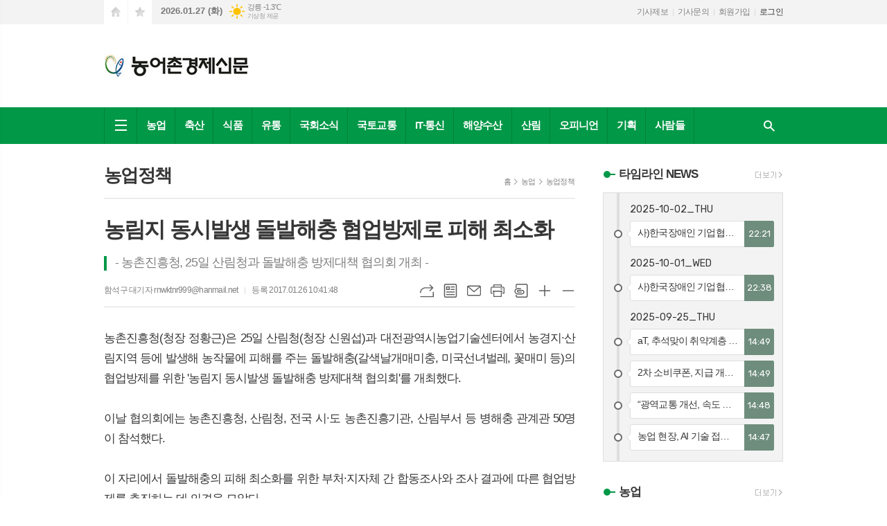

--- FILE ---
content_type: text/html; charset=utf-8
request_url: http://www.ekrnews.co.kr/news/article.html?no=1638
body_size: 21092
content:
<!DOCTYPE html>
<html lang="ko">
<head>
<meta charset="UTF-8">
<meta http-equiv="X-UA-Compatible" content="IE=edge">
<meta property="og:url"					content="http://www.ekrnews.co.kr/news/article.html?no=1638" />
<meta property="og:type"				content="article" />
<meta property="og:title"				content="[농어촌경제신문]  농림지 동시발생 돌발해충 협업방제로 피해 최소화" />
<meta property="og:description"			content="농촌진흥청(청장 정황근)은 25일 산림청(청장 신원섭)과 대전광역시농업기술센터에서 농경지·산림지역 등에 발생해 농작물에 피해를 주는 돌발해충(갈색날개매미충, 미국선녀벌레, 꽃매미 등)의 협업방제를 위한 '농림지 동시발생 돌발해충 방제대책 협의회'를 개최했다. 이날 협의회에는 농촌진흥청, 산림청, 전국 시·도 농촌진흥기관, 산림부서 등 병해충 관계관 50명이" />
<meta property="og:image"				content="http://www.ekrnews.co.kr/data/design/logo/default_image_share_20181121091026.jpg" />
<meta name="twitter:url"				content="http://www.ekrnews.co.kr/news/article.html?no=1638" />
<meta name="twitter:title"				content="[농어촌경제신문]  농림지 동시발생 돌발해충 협업방제로 피해 최소화" />
<meta name="twitter:card"				content="photo" />
<meta name="twitter:image"				content="http://www.ekrnews.co.kr/data/design/logo/default_image_share_20181121091026.jpg" />
<link rel="canonical" href="http://www.ekrnews.co.kr/news/article.html?no=1638" />
<link rel="apple-touch-icon-precomposed" href="/data/skin/layout/1/m13/images/favicon72.png">
<link rel="apple-touch-icon-precomposed" sizes="144x144" href="/data/skin/layout/1/m13/images/favicon144.png">
<link rel="shortcut icon" href="http://www.ekrnews.co.kr/favicon.ico">
<link rel="icon" href="http://www.ekrnews.co.kr/favicon.ico" type="image/x-icon">
<link rel="alternate" type="application/rss+xml" title="RSS 2.0" href="/data/rss/news.xml">
<link type="text/css" rel="stylesheet" href="/data/skin/layout/1/m13/images/css/index_cache.css">
<link type="text/css" rel="stylesheet" href="/data/skin/content/1/theme_title/index_cache.css">
<link type="text/css" rel="stylesheet" href="/data/skin/content/1/widget/index.css">
<!--[if lte IE 8]>
<link rel="stylesheet" type="text/css" href="/data/skin/layout/1/m13/images/css/ie_cache.css">
<![endif]-->
<title>농림지 동시발생 돌발해충 협업방제로 피해 최소화</title>
<script type="application/ld+json">
{
	"@context": "https://schema.org",
	"@type": "NewsArticle",
	"headline": "[농어촌경제신문]  농림지 동시발생 돌발해충 협업방제로 피해 최소화",
	"image": [
		"http://www.ekrnews.co.kr/data/design/logo/default_image_share_20181121091026.jpg"
	],
	"datePublished": "2017-01-26T10:41:48+09:00",
	"dateModified": "2017-01-26T10:41:50+09:00",
	"author": [{
		"@type": "Person",	
		"name": "함석구 대기자"
	}]
}
</script>
<link href="/data/cache/skin/1/article-cnts.css?20090508101900" type="text/css" rel="stylesheet" />
<meta name="subject" content="농어촌경제신문" />
<meta name="Copyright" content="농어촌경제신문" />
<meta name="keywords" content="농어촌경제신문" />
<meta name="title" content="농어촌경제신문" />
<meta name="description" content="농어촌경제신문" />

<script type='text/javascript' src='/plugin/jquery/jquery-1.3.2.min.js'></script>
<script type='text/javascript' src='/js/common/jquery.cookie.js'></script>
<script type='text/javascript' src='/plugin/jquery/jquery-ui-1.7.2.custom.min.js'></script>
<script type='text/javascript' src='/plugin/jquery/plugins/jquery.floatobject-1.0.js'></script>
<script type='text/javascript' src='/plugin/jquery/plugins/jquery.uploadify-v2.1.0/swfobject.js'></script>
<script type='text/javascript' src='/plugin/jquery/plugins/jquery.uploadify-v2.1.0/jquery.uploadify.v2.1.0.min.js'></script>
<script type='text/javascript' src='/plugin/jquery/plugins/jquery.newsticker.js'></script>
<script type='text/javascript' src='/plugin/jquery/plugins/jquery-galleryview/jquery.easing.1.3.js'></script>
<script type='text/javascript' src='/plugin/jquery/plugins/jquery-galleryview/jquery.galleryview-1.1.js'></script>
<script type='text/javascript' src='/plugin/jquery/plugins/jquery-galleryview/jquery.timers-1.1.2.js'></script>
<script type='text/javascript' src='/js/iecontrol.js'></script>
<script type='text/javascript' src='/js/xml_supports.js'></script>
<script type='text/javascript' src='/js/menu.js'></script>
<script type='text/javascript' src='/js/mynews.js'></script>
<script type='text/javascript' src='/js/input.js'></script>
<script type="text/javascript" src="/js/common/jquery-1.11.1.js"></script>
<script type="text/javascript" src="/js/common/jquery.fitvids.js"></script>
<script type="text/javascript" src="/js/common/swipe.js"></script>
<script type="text/javascript" src="/js/common/jquery.bxslider.js"></script>
<script type="text/javascript" src="/js/common/jquery.sticky.js"></script>
<script type="text/javascript" src="/js/common/icheck.js"></script>
<script type="text/javascript" src="/js/common/jquery-ui-1.9.2.custom.js"></script>
<script type="text/javascript" src="/js/common/jquery.easy-ticker.js"></script>
<link type="text/css" rel="stylesheet" href="/js/common/swiper.css">
<script type="text/javascript" src="/js/common/swiper.jquery.min.js"></script>
<script type="text/javascript" src="/js/common/jquery.simplyscroll.js"></script>
<link type="text/css" rel="stylesheet" href="/js/common/slick.css">
<script type="text/javascript" src="/js/common/slick.js"></script>
<script type="text/javascript" src="/js/common/jquery.slimscroll.js"></script>
<script type="text/javascript" src="/js/jquery.swipebox.js"></script><link rel="stylesheet" href="/plugin/photozoom/swipebox.css"><script type="text/javascript">
	var jQuery11 = $.noConflict(true);
</script>
<script type="text/javascript" src="/js/common/style.js"></script>
<meta property="naverblog:title"				content=" 농림지 동시발생 돌발해충 협업방제로 피해 최소화" />

	<script>
		$(document).ready(function() {
			$(document).bind("contextmenu", function(event){return false;});
			$(document).bind("selectstart", function(event){ if(String(event.target.tagName).indexOf("TEXTAREA") !== 0) return false;});
			$(document).bind("dragstart"	, function(event){return false;});
            $("body").css("-webkit-user-select","none");
            $("body").css("-moz-user-select","none");
            $("body").css("-ms-user-select","none");
            $("body").css("-o-user-select","none");
            $("body").css("user-select","none");
		});
	</script>
	
<script>
function ajaxGetSkinContent(layout_tpl, lay_no)
{
	$("#btn_more_" + lay_no).hide();
	$("#btn_more_loading_" + lay_no).show();
	if($("#skin_content_" + lay_no).attr("data-page") === undefined)
	{
		$("#skin_content_" + lay_no).attr("data-page", 1);
	}
	var page = Number($("#skin_content_" + lay_no).attr("data-page")) + 1;
	var mode = "get_skin_content";
	var parameter = "mode=" + mode + "&layout_tpl=" + layout_tpl + "&lay_no=" + lay_no + "&ajax_page=" + page + "&sec_no=0";

	$.ajax({
		url: "/news/ajax.php",
		data: parameter,
		dataType: "json",
		type:"POST",
		error: function(error) {
			console.log(error);
			return;
		},
		success: function(data){

			if(data.error_code)
			{
				console.log(data.error_message);
				return false;
			}
			$("#skin_content_" + lay_no).append($(data.html).find("#skin_content_" + lay_no).html());
			$("#skin_content_" + lay_no).attr("data-page", page);

			if($(data.html).find("#skin_content_" + lay_no).children().length >= $("#skin_content_" + lay_no).attr("data-count"))
			{
				$("#btn_more_" + lay_no).show();
			}
			$("#btn_more_loading_" + lay_no).hide();
		},
	});
}
</script>

<style>
.menu_wrap .hidden_skin, .top_ban_wrap .hidden_skin, .head_ban .hidden_skin { background: url(/data/skin/content/1/theme_title/images/bg_hr.png) repeat 0 0; height: 50px;}
.menu_wrap .html_no { position: absolute; right: 2px; top: 1px; background: #000; border-radius: 10px; color: #fff; font-family: Apple SD Gothic Neo, 돋움, Dotum, Helvetica, Droid Sans, AppleSDGothic, Arial, sans-serif; font-size: 12px; border: 1px solid #fff; display: block; padding: 1px 4px;}
.menu_wrap .html_text, .top_ban_wrap .html_text, .head_ban .html_text { position: absolute; right: 2px; top: 1px; background: #000; border-radius: 10px; color: #fff; font-family: Apple SD Gothic Neo, 돋움, Dotum, Helvetica, Droid Sans, AppleSDGothic, Arial, sans-serif; font-size: 12px; border: 1px solid #fff; display: block; padding: 1px 4px;}
.menu_wrap .html_no:before { content: "No."}
</style>

</head>

<body>

	
<!-- HEADER -->
<!-- 접근성 메뉴 -->
<ul class="accessibility">
	<li><a href="#gnb">주메뉴 바로가기</a></li>
	<li><a href="#container">본문 바로가기</a></li>
</ul>

<script>
function bookmark(title, url) {
	if ( document.all ) {							// ie
		window.external.AddFavorite(url, title);
	} else if ( window.sidebar ) {					// firefox
		window.sidebar.addPanel(title, url, "");
	} else if(window.opera && window.print) {		// opera
		var elem = document.createElement("a");
		elem.setAttribute('href',url);
		elem.setAttribute('title',title);
		elem.setAttribute('rel','sidebar');
		elem.click(); // this.title=document.title;
	} else {
		alert("해당 브라우저는 즐겨찾기 추가 기능이 지원되지 않습니다.\n수동으로 즐겨찾기 하시거나 Ctrl+D 키를 눌러주시기 바랍니다. ");
	}
}
</script>

<!-- 상단 네비게이터 -->
<div class="wrapper top_nav">
	<div>
		
		<ul class="tn_left">
			<li><a href="/" class="tl01">시작페이지로</a></li>
			<li><a href="#" class="tl02" onClick="bookmark('농어촌경제신문', 'http://www.ekrnews.co.kr');return false;">즐겨찾기</a></li>
		</ul>
		
		<p class="today_txt">2026.01.27 (화)</p>
		
								<div class="weather_box wt02 ico02">
							<ul class="weather_slide" id="weather_slide_2764385f718a822afb1ece441fccfb7f">
																<li class="icon_w"><span class="iw01">맑음</span>동두천 -6.0℃</li>
																<li class="icon_w"><span class="iw01">맑음</span>강릉 -1.3℃</li>
																<li class="icon_w"><span class="iw01">맑음</span>서울 -3.9℃</li>
																<li class="icon_w"><span class="iw04">흐림</span>대전 -1.8℃</li>
																<li class="icon_w"><span class="iw04">흐림</span>대구 -0.2℃</li>
																<li class="icon_w"><span class="iw04">흐림</span>울산 1.0℃</li>
																<li class="icon_w"><span class="iw04">흐림</span>광주 -0.7℃</li>
																<li class="icon_w"><span class="iw02">구름조금</span>부산 1.5℃</li>
																<li class="icon_w"><span class="iw04">흐림</span>고창 -1.7℃</li>
																<li class="icon_w"><span class="iw03">구름많음</span>제주 4.6℃</li>
																<li class="icon_w"><span class="iw01">맑음</span>강화 -7.5℃</li>
																<li class="icon_w"><span class="iw04">흐림</span>보은 -2.5℃</li>
																<li class="icon_w"><span class="iw04">흐림</span>금산 -1.9℃</li>
																<li class="icon_w"><span class="iw04">흐림</span>강진군 0.7℃</li>
																<li class="icon_w"><span class="iw04">흐림</span>경주시 0.0℃</li>
																<li class="icon_w"><span class="iw03">구름많음</span>거제 1.9℃</li>
															</ul>
							<script>
								jQuery11('#weather_slide_2764385f718a822afb1ece441fccfb7f').bxSlider({
									auto: true,
									mode: 'fade',
									pause: 2500
								});
							</script>
							<a href="http://www.kma.go.kr/" class="wc" target="_blank">기상청 제공</a>
						</div>
		
		<ul class="tn_right">
						
			<li><a href="/home/page.html?code=report" >기사제보</a></li>
			<li><a href="/home/page.html?code=contact" >기사문의</a></li>
			
						<li><a href="/member/member_join.html">회원가입</a></li>
			<li><a href="/member/member_login.html" class="c_black">로그인</a></li>
						<!--<li>2025년 10월 02일 22시 22분</li>-->
		</ul>
		
	</div>
</div>

<!-- 헤더 -->
<div id="header" class="wrapper">
	<div>
		
		<div class="head_top">
			<div>
				<h1><b><a href='/' target='_top' onfocus='blur()'><img src='/data/design/logo/toplogo_20181121091026.jpg'   alt='농어촌경제신문'  /></a></b></h1>
				<div class="ht_left"></div>
				<div class="ht_right"></div>
			</div>
		</div>
		
	</div>
</div>

<div class="wrapper head_cen">
	<div>
		<div class="pr">
						
			<!-- GNB 서브 세로형-->
			<ul id="gnb" class="vertical">
								<li><a href="#" class="all_nav"><span>메뉴</span></a></li>
												<li>
					<a href="/news/section_list_all.html?sec_no=8"  >농업</a>
										<ul id="submenu1" style="display: none;">
												<li><a href="/news/section_list_all.html?sec_no=93" ><span>농업정책</span></a></li>
												<li><a href="/news/section_list_all.html?sec_no=96" ><span>협동조합</span></a></li>
												<li><a href="/news/section_list_all.html?sec_no=97" ><span>농약</span></a></li>
												<li><a href="/news/section_list_all.html?sec_no=98" ><span>비료종자</span></a></li>
												<li><a href="/news/section_list_all.html?sec_no=99" ><span>친환경</span></a></li>
												<li><a href="/news/section_list_all.html?sec_no=100" ><span>화훼</span></a></li>
												<li><a href="/news/section_list_all.html?sec_no=101" ><span>귀농귀촌</span></a></li>
											</ul>		
									</li>
								<li>
					<a href="/news/section_list_all.html?sec_no=10"  >축산</a>
										<ul id="submenu2" style="display: none;">
												<li><a href="/news/section_list_all.html?sec_no=94" ><span>축산정책</span></a></li>
												<li><a href="/news/section_list_all.html?sec_no=102" ><span>한우</span></a></li>
												<li><a href="/news/section_list_all.html?sec_no=103" ><span>양돈</span></a></li>
												<li><a href="/news/section_list_all.html?sec_no=104" ><span>낙농육우</span></a></li>
												<li><a href="/news/section_list_all.html?sec_no=105" ><span>양계</span></a></li>
												<li><a href="/news/section_list_all.html?sec_no=106" ><span>기타축종</span></a></li>
											</ul>		
									</li>
								<li>
					<a href="/news/section_list_all.html?sec_no=25"  >식품</a>
										<ul id="submenu3" style="display: none;">
												<li><a href="/news/section_list_all.html?sec_no=107" ><span>식품정책</span></a></li>
												<li><a href="/news/section_list_all.html?sec_no=108" ><span>농축가공식품</span></a></li>
												<li><a href="/news/section_list_all.html?sec_no=109" ><span>한식</span></a></li>
												<li><a href="/news/section_list_all.html?sec_no=110" ><span>신제품</span></a></li>
												<li><a href="/news/section_list_all.html?sec_no=111" ><span>외식산업</span></a></li>
											</ul>		
									</li>
								<li>
					<a href="/news/section_list_all.html?sec_no=133"  >유통</a>
									</li>
								<li>
					<a href="/news/section_list_all.html?sec_no=137"  >국회소식</a>
									</li>
								<li>
					<a href="/news/section_list_all.html?sec_no=135"  >국토교통</a>
									</li>
								<li>
					<a href="/news/section_list_all.html?sec_no=136"  >IT·통신</a>
									</li>
								<li>
					<a href="/news/section_list_all.html?sec_no=79"  >해양수산</a>
									</li>
								<li>
					<a href="/news/section_list_all.html?sec_no=28"  >산림</a>
									</li>
								<li>
					<a href="/news/section_list_all.html?sec_no=66"  >오피니언</a>
									</li>
								<li>
					<a href="/news/section_list_all.html?sec_no=95"  >기획</a>
									</li>
								<li>
					<a href="/news/section_list_all.html?sec_no=92"  >사람들</a>
									</li>
							</ul>
			<script type="text/javascript">
			jQuery11(function(){
				
				var gnbMenu = jQuery11('#gnb > li');
				
				gnbMenu.hover(function(){
					jQuery11(this).children('a').addClass('on');
					jQuery11(this).children('ul').stop().fadeIn(200);
				}, function(){
					jQuery11(this).children('a').removeClass('on');
					jQuery11(this).children('ul').hide();
				});
				
				jQuery11('#gnb > li').on('mouseover',function(){
					var li = jQuery11(this).find("li").find("span");
					var max = 0;
					for(var i = 0; i < li.length; i++)
					{
						if(max < $(li[i]).outerWidth(true) + 1)
						{
							max = $(li[i]).outerWidth(true) + 1;
						}
					}
					jQuery11(this).find("ul").css('width', max);
				});
			});
			</script>
						
			<a href="javascript:void(0)" class="btn_all_search">검색창 열기</a>
		</div>
		
		<!-- 검색 -->
		<div class="search_box">
			<form method="get" action="/news/search_result.html">
				<fieldset>
					<legend>기사검색</legend>
					<div class="search_con" style="display: none;">
						<div>
							<label for="search" class="blind">검색어를 입력해주세요</label>
							<input id="search" name="search" type="text" class="head_search" placeholder="검색어를 입력해주세요">
							<button title="검색하기" class="btn_search" onclick="document.form_top_search.submit();">검색하기</button>
						</div>
					</div>
				</fieldset>
			</form>
		</div>
		
	</div>
</div>



<div class="allnav_wrap">
	
	<div class="swiper-container">
		<div class="swiper-wrapper">
			<div class="swiper-slide">
				<a href="#" class="allnav_close">닫기</a>
				
				<ul class="allnav">
										<li>
						<a href="/news/section_list_all.html?sec_no=8"  >농업</a>
												<ul id="submenu1">
														<li><a href="/news/section_list_all.html?sec_no=93" ><span>농업정책</span></a></li>
														<li><a href="/news/section_list_all.html?sec_no=96" ><span>협동조합</span></a></li>
														<li><a href="/news/section_list_all.html?sec_no=97" ><span>농약</span></a></li>
														<li><a href="/news/section_list_all.html?sec_no=98" ><span>비료종자</span></a></li>
														<li><a href="/news/section_list_all.html?sec_no=99" ><span>친환경</span></a></li>
														<li><a href="/news/section_list_all.html?sec_no=100" ><span>화훼</span></a></li>
														<li><a href="/news/section_list_all.html?sec_no=101" ><span>귀농귀촌</span></a></li>
													</ul>		
											</li>
										<li>
						<a href="/news/section_list_all.html?sec_no=10"  >축산</a>
												<ul id="submenu2">
														<li><a href="/news/section_list_all.html?sec_no=94" ><span>축산정책</span></a></li>
														<li><a href="/news/section_list_all.html?sec_no=102" ><span>한우</span></a></li>
														<li><a href="/news/section_list_all.html?sec_no=103" ><span>양돈</span></a></li>
														<li><a href="/news/section_list_all.html?sec_no=104" ><span>낙농육우</span></a></li>
														<li><a href="/news/section_list_all.html?sec_no=105" ><span>양계</span></a></li>
														<li><a href="/news/section_list_all.html?sec_no=106" ><span>기타축종</span></a></li>
													</ul>		
											</li>
										<li>
						<a href="/news/section_list_all.html?sec_no=25"  >식품</a>
												<ul id="submenu3">
														<li><a href="/news/section_list_all.html?sec_no=107" ><span>식품정책</span></a></li>
														<li><a href="/news/section_list_all.html?sec_no=108" ><span>농축가공식품</span></a></li>
														<li><a href="/news/section_list_all.html?sec_no=109" ><span>한식</span></a></li>
														<li><a href="/news/section_list_all.html?sec_no=110" ><span>신제품</span></a></li>
														<li><a href="/news/section_list_all.html?sec_no=111" ><span>외식산업</span></a></li>
													</ul>		
											</li>
										<li>
						<a href="/news/section_list_all.html?sec_no=133"  >유통</a>
											</li>
										<li>
						<a href="/news/section_list_all.html?sec_no=137"  >국회소식</a>
											</li>
										<li>
						<a href="/news/section_list_all.html?sec_no=135"  >국토교통</a>
											</li>
										<li>
						<a href="/news/section_list_all.html?sec_no=136"  >IT·통신</a>
											</li>
										<li>
						<a href="/news/section_list_all.html?sec_no=79"  >해양수산</a>
											</li>
										<li>
						<a href="/news/section_list_all.html?sec_no=28"  >산림</a>
											</li>
										<li>
						<a href="/news/section_list_all.html?sec_no=66"  >오피니언</a>
											</li>
										<li>
						<a href="/news/section_list_all.html?sec_no=95"  >기획</a>
											</li>
										<li>
						<a href="/news/section_list_all.html?sec_no=92"  >사람들</a>
											</li>
									</ul>
			</div>
		</div>
		
	    <!-- Add Scroll Bar -->
	    <div class="swiper-scrollbar"></div>
	</div>
	
	<script>
	var swiper = new Swiper('.swiper-container', {
		direction: 'vertical',
		slidesPerView: 'auto',
		freeMode: true,
		freeModeMomentumBounce: false,
		freeModeMomentumBounceRatio: 0,
		scrollbar: { 
			el: '.swiper-scrollbar'
		},
		mousewheel: true,
	});
	</script>
  
</div>

<div class="allnav_mask" style="display: none;"></div>
<script type="text/javascript">
jQuery11(function(){

	var allBody = jQuery11('html');
	var allNav = jQuery11('.all_nav');
	var allNavWrap = jQuery11('.allnav_wrap');
	var allNavClose = jQuery11('.allnav_close');
	var allNavMask = jQuery11('.allnav_mask');
	
	allNav.on('click',function(){
		if(allNavWrap.css('left') == ('-240px')){
			allBody.addClass('hidden');
			allNavWrap.addClass('active');
			allNavMask.show();
			return false;
		} else {
			allBody.removeClass('hidden');
			allNavWrap.removeClass('active');
			allNavMask.hide();
			return false;
		};
	});
	
	allNavClose.on('click',function(){
		allBody.removeClass('hidden');
		allNavWrap.removeClass('active');
		allNavMask.hide();
		return false;
	});
	
	allNavMask.on('click',function(){
		allBody.removeClass('hidden');
		allNavWrap.removeClass('active');
		allNavMask.hide();
		return false;
	});
	
	jQuery11(document).on('click',function(){
		allBody.removeClass('hidden');
		allNavWrap.removeClass('active');
		allNavMask.hide();
	});
	allNavWrap.on('click',function(e){ 
		e.stopPropagation(); 
	});
	
});
</script>


<!-- STICKY BANNER -->
<div class="top_banner">
    <div class="banner_wrap">
         <div class="banner_left">
	         <div class="stt_banner_wrap02">
		         
		     </div>
	         <div class="fix_banner_wrap02">
		         
	         </div>
         </div>
         <div class="banner_right">
	         <div class="stt_banner_wrap">
		         
		     </div>
	         <div class="fix_banner_wrap">
		         
	         </div>
         </div>
    </div> 
</div>

<!-- CONTENT -->
<div class="wrapper">
	<div id="container">
			
		<div class="column col73">
			<div>
				<div>
										<!-- path -->
					<div class="path_wrap">
												<h3>농업정책</h3>
												<ul>
							<li><a href="/">홈</a></li>
							<li><a href="section_list_all.html?sec_no=8">농업</a></li>
														<li><a href="section_list_all.html?sec_no=93">농업정책</a></li>
													</ul>
					</div>
					<!-- // path -->
										
					<div class="arv_001    ">
    <div class="art_top">
		<h2>농림지 동시발생 돌발해충 협업방제로 피해 최소화</h2>
		
		<h3>- 농촌진흥청, 25일 산림청과 돌발해충 방제대책 협의회 개최 -</h3>
		
		<ul class="art_info">
						<li><a href="/news/article_list_writer.html?name=%ED%95%A8%EC%84%9D%EA%B5%AC+%EB%8C%80%EA%B8%B0%EC%9E%90">함석구 대기자  rnwktnr999@hanmail.net</a></li>
						<li>등록 2017.01.26 10:41:48</li>
						
	    </ul>
	    
		<div style="position:absolute;width:1px;height:1px;z-index:-1;overflow:hidden;"><textarea style="width:1px;height:1px;border:0;" id="copy_trackback"></textarea></div>

		<script type="text/javascript">
			function copyTrackback(url) 
			{
				var IE = (document.all) ? true : false;
				if (IE) 
				{
					window.clipboardData.setData('Text', url);//링크 주소 복사
					alert("주소가 복사되었습니다.\n원하는 곳에 붙여넣기(Ctrl+V)해 주세요.");
				} 
				else 
				{
					/*
						var tmpTextarea = document.createElement('textarea');
						tmpTextarea.value = url;

						document.body.appendChild(tmpTextarea);
						*/
					var tmpTextarea = document.getElementById('copy_trackback');
					tmpTextarea.value = url;
					tmpTextarea.select();
					tmpTextarea.setSelectionRange(0, 9999);  // 셀렉트 범위 설정

					document.execCommand('copy');
					//document.body.removeChild(tmpTextarea);
					alert("주소가 복사되었습니다.\n원하는 곳에 붙여넣기(Ctrl+V)해 주세요.");
				}
			}
		</script>

		<ul class="util">
			<li class="u01"><a href="#" onclick="copyTrackback('http://www.ekrnews.co.kr/news/article.html?no=1638');return false;" title="URL복사" class="tooltip">URL복사</a></li>
	        <li class="u02"><a href="/news/section.html?sec_no=93" title="목록" class="tooltip">목록</a></li>
	        <li class="u03"><a href="javascript:openWin('/news/mail_form.html?no=1638', 'mail_pop', '700', '700', 'yes');" title="메일" class="tooltip">메일</a></li>
	        <li class="u04"><a href="javascript:openWin('/news/article_print.html?no=1638', 'print_pop', '760', '600', 'yes');" title="프린트" class="tooltip">프린트</a></li>
	        <li class="u05"><a href="/news/scrap_proc.php?mode=insert&no=1638" title="스크랩" class="tooltip">스크랩</a></li>
	        <li class="u06"><a href="#" onClick="javascript:news_large(); return false;" title="글씨크기 크게" class="tooltip">글씨크기 크게</a></li>
			<li class="u07"><a href="#" onClick="javascript:news_small(); return false;" title="글씨크기 작게" class="tooltip">글씨크기 작게</a></li>
	    </ul>
	</div>

	<div class="cnt_view news_body_area">
	
		<!-- 기사본공 필수 공용 : Smart Editor Style Sheet -->
		<link href="/plugin/SEditor/css/style.css" rel="stylesheet" type="text/css">


				<div style="font-size:17px;" id="news_body_area" class="smartOutput" itemprop="articleBody">
			
			<div>농촌진흥청(청장 정황근)은 25일 산림청(청장 신원섭)과 대전광역시농업기술센터에서 농경지·산림지역 등에 발생해 농작물에 피해를 주는 돌발해충(갈색날개매미충, 미국선녀벌레, 꽃매미 등)의 협업방제를 위한 '농림지 동시발생 돌발해충 방제대책 협의회'를 개최했다.</div><div><br></div><div>이날 협의회에는 농촌진흥청, 산림청, 전국 시·도 농촌진흥기관, 산림부서 등 병해충 관계관 50명이 참석했다.</div><div><br></div><div>이 자리에서 돌발해충의 피해 최소화를 위한 부처·지자체 간 합동조사와 조사 결과에 따른 협업방제를 추진하는 데 의견을 모았다.</div><div><br></div><div>3월 월동 난(卵)과 7월 성충(成蟲) 조사의 시기와 방제방법 등을 협의해 농경지와 산림지를 합동조사하고, 그 결과와 기상 모니터링 결과를 바탕으로 월동 난 부화시기와 방제적기 예측, 기관별 정보공유로 협업방제를 추진할 예정이다.</div><div><br></div><div>돌발해충은 기상이변과 교역확대 등으로 발생률이 높아지고 있는 추세이다.&nbsp;</div><div>&nbsp; &nbsp;※ 농경지·산림 등 돌발해충 발생현황 : (2014년) 9,863ha → (2016년) 21,953ha</div><div><br></div><div>농촌진흥청 정준용 재해대응과장은 “농경지․산림․공원․도로변 등에서 발생해 주택가까지 피해를 주는 돌발해충을 관련 유관기관과 협력하여 피해최소화를 위해 노력하겠다.”라고 말했다.</div><div><br></div><div>산림청 심상택 산림병해충방제과장은 “이번 협의회를 토대로 농촌진흥청 및 지자체와 긴밀히 협조해 이동성이 뛰어난 돌발해충의 확산방지에 가시적인 효과가 나타날 수 있도록 최선을 다 하겠다.”라고 말했다.</div>
		</div>
			
		
		<script type="text/javascript">
					
		var MYNEWS_PHOTO_LIMIT_WIDTH = parseInt("680");
		

			var imageLoaded = function(obj) {

				// Run onload code.
				var title = obj.attr('title');
				obj.attr('alt', title);
				obj.removeAttr('title');
			
				var image_align_class = "";
				var clazz = obj.attr('class');
				if (clazz != null && clazz.length > 0) {
					image_align_class = " "+clazz;
				}

				// 에디터에서 들어간 기사가 아닐 경우, 태그 씌우지 않음
				if(obj.attr('xtype') === undefined)
				{
					return;
				}

				obj.attr('class', 'img');
				obj.removeAttr('xtype');
			
				var w = obj.width();
				if (isNaN(w)) {
					w = 0;
				}
				var h = parseInt(obj.css('height'));
				if (isNaN(h)) {
					h = 0;
				}
			
				if (w <= 0) {
					var timg = new Image();
					timg.src = this.src;
					w = parseInt(timg.width);
					if (isNaN(w)) {
						//...
					}
				}
				if (w > MYNEWS_PHOTO_LIMIT_WIDTH) {
					var pct = parseFloat(MYNEWS_PHOTO_LIMIT_WIDTH) / parseFloat(w);
					w = MYNEWS_PHOTO_LIMIT_WIDTH;
			
					if (pct > 0 && pct < 1 && h > 0) {
						h = Math.floor(parseFloat(h) * pct);
					}
				}
				obj.css('width', w+"px");
			
				if (h > 0) {
					obj.css('height', h+"px");
				}
			
				if(image_align_class.trim() == "sm-image-c")
				{
					obj.wrap("<div class='imgframe "+image_align_class+"' style='display:block;width:100%;'></div>");
				}
				else
				{
					obj.wrap("<div class='imgframe "+image_align_class+"' style='display:inline-block;width:"+w+"px;'></div>");
				}
				if (title != null && title.length > 1) { // 기본 공백 무시
					if (title.indexOf('▲') == -1) {
						title = '▲ ' + title;
					}
//					obj.after("<div class='imgcaption2' style='display:inline-block;width:"+w+"px;'>"+title+"</div>");
					obj.after("<div style='display:block;text-align:center'><div class='imgcaption2' style='display:inline-block;width:"+w+"px;'>"+title+"</div></div>");
				}

				// 이미지 테이블 처리
								if(document.getElementsByClassName('news_body_area').length > 0){
					if(document.getElementsByClassName('news_body_area')[0].getElementsByTagName('img').length > 0){
						imgTag = document.getElementsByClassName('news_body_area')[0].getElementsByTagName('img');

						for(i = 0; i < imgTag.length; i++){
							width = imgTag[i].width;
							tableTag = imgTag[i].parentNode.parentNode.parentNode.parentNode.parentNode;
							if(tableTag.tagName == 'TABLE'){
								tableTag.setAttribute('style',"width:" + width + "px;margin:10px auto");
							}
						}
					}
				}
							}

		var img_caption = setInterval(make_caption, 1000);

		function make_caption()
		{
			/*
			$("img[xtype='photo']").each(function() {
				if($(this).width() > 0)
				{
					imageLoaded($(this));
					clearInterval(img_caption);
				}
			});
			*/
			$("div.news_body_area img").each(function() {
				if($(this).width() > 0)
				{
					imageLoaded($(this));
					clearInterval(img_caption);
				}
			});
		}
		</script>
	
	
		
				<div class="art_more"><a href="/news/article_list_writer.html?name=%ED%95%A8%EC%84%9D%EA%B5%AC+%EB%8C%80%EA%B8%B0%EC%9E%90"><b>함석구 대기자 </b>의 전체기사 보기</a></div>
				

			
	</div>


	
</div>

<script type="text/javascript">
var art_font_size = parseInt($('#news_body_area, .box_art > div').css('fontSize'));

function news_large()
{
  art_font_size++;
  if (art_font_size > 30)
    art_font_size = 30;
  news_reset_font();
}

function news_small()
{
  art_font_size--;
  if (art_font_size < 10)
    art_font_size = 10;
  news_reset_font();
}

function news_reset_font()
{
  $('#news_body_area').css('fontSize', art_font_size+'px');
}
</script>


<!-- 동영상 하단 고정 -->
<script type="text/javascript">
jQuery11(function() {
	var movieWrap = jQuery11('div').hasClass('x-movie');
	
	if(movieWrap == true) {
		$('.x-movie').children('iframe').wrap('<div class="mov_wrap"></div>');
		$('.x-movie').eq(0).children('div').children('iframe').after('<a href="javascript:void(0)">닫기</a>');
	
		var xMovieTop = jQuery11('.x-movie').eq(0).offset().top;
		var xMovieHei = jQuery11('.x-movie iframe').eq(0).outerHeight();
		var total = xMovieTop + xMovieHei;
		var screenFix = true;
		
		jQuery11('.x-movie').eq(0).css('min-height', xMovieHei + 'px').css('width', '100%');
		
		jQuery11('.x-movie > div > a').on('click', function(){
			screenFix = false;
			jQuery11('.x-movie').eq(0).removeClass('fixed');
			return false;
		});
		
		jQuery11(window).scroll(function(){
			
			var movTopFix = jQuery11(this).scrollTop();
			
			if($(window).scrollTop() == 0){
				screenFix = true
			};
			
			if(movTopFix >= total && screenFix){
				screenFix = true;
				jQuery11('.x-movie').eq(0).addClass('fixed');
			}
			else {
				jQuery11('.x-movie').eq(0).removeClass('fixed');
			};
			
		}).trigger('scroll');
	}
	
});
</script>
<!-- // 동영상 하단 고정 --><div class="arv_002    ">
	<div class="wrap">
		
		<script src="//developers.kakao.com/sdk/js/kakao.min.js"></script>
		<script type="text/javascript" src="/js/social.js?20180607110000"></script>
				<script>
		<!--
		Kakao.init('a186b1180a9df33ed22de5fbc664a833');
		//-->
		</script>
				
		<div id="dek" style="position:absolute; visibility:hidden; z-index:-1;"></div>
	
		<!-- 기사 공유 -->
		<ul class="btn_share">
			<li class="bs01"><a href="#" onclick="openSocial('facebook', 'http://www.ekrnews.co.kr/news/article.html?no=1638', '%EB%86%8D%EB%A6%BC%EC%A7%80%20%EB%8F%99%EC%8B%9C%EB%B0%9C%EC%83%9D%20%EB%8F%8C%EB%B0%9C%ED%95%B4%EC%B6%A9%20%ED%98%91%EC%97%85%EB%B0%A9%EC%A0%9C%EB%A1%9C%20%ED%94%BC%ED%95%B4%20%EC%B5%9C%EC%86%8C%ED%99%94', 'www.ekrnews.co.kr', '농어촌경제신문',  '', '');return false;" title="페이스북" class="tooltip">페이스북</a></li>
			<li class="bs02"><a href="#" onclick="openSocial('twitter', 'http://www.ekrnews.co.kr/news/article.html?no=1638', '%EB%86%8D%EB%A6%BC%EC%A7%80%20%EB%8F%99%EC%8B%9C%EB%B0%9C%EC%83%9D%20%EB%8F%8C%EB%B0%9C%ED%95%B4%EC%B6%A9%20%ED%98%91%EC%97%85%EB%B0%A9%EC%A0%9C%EB%A1%9C%20%ED%94%BC%ED%95%B4%20%EC%B5%9C%EC%86%8C%ED%99%94', 'www.ekrnews.co.kr', '농어촌경제신문',  '', '');return false;" title="엑스" class="tooltip">엑스</a></li>
			<li class="bs03"><a href="#" onclick="openSocial('kakaotalk', 'http://www.ekrnews.co.kr/news/article.html?no=1638', '%EB%86%8D%EB%A6%BC%EC%A7%80%20%EB%8F%99%EC%8B%9C%EB%B0%9C%EC%83%9D%20%EB%8F%8C%EB%B0%9C%ED%95%B4%EC%B6%A9%20%ED%98%91%EC%97%85%EB%B0%A9%EC%A0%9C%EB%A1%9C%20%ED%94%BC%ED%95%B4%20%EC%B5%9C%EC%86%8C%ED%99%94', 'www.ekrnews.co.kr', '농어촌경제신문',  '%EB%86%8D%EC%B4%8C%EC%A7%84%ED%9D%A5%EC%B2%AD%28%EC%B2%AD%EC%9E%A5%20%EC%A0%95%ED%99%A9%EA%B7%BC%29%EC%9D%80%2025%EC%9D%BC%20%EC%82%B0%EB%A6%BC%EC%B2%AD%28%EC%B2%AD%EC%9E%A5%20%EC%8B%A0%EC%9B%90%EC%84%AD%29%EA%B3%BC%20%EB%8C%80%EC%A0%84%EA%B4%91%EC%97%AD%EC%8B%9C%EB%86%8D%EC%97%85%EA%B8%B0%EC%88%A0%EC%84%BC%ED%84%B0%EC%97%90%EC%84%9C%20%EB%86%8D%EA%B2%BD%EC%A7%80%C2%B7%EC%82%B0%EB%A6%BC%EC%A7%80%EC%97%AD%20%EB%93%B1%EC%97%90%20%EB%B0%9C%EC%83%9D%ED%95%B4%20%EB%86%8D%EC%9E%91%EB%AC%BC%EC%97%90%20%ED%94%BC%ED%95%B4%EB%A5%BC%20%EC%A3%BC%EB%8A%94%20%EB%8F%8C%EB%B0%9C%ED%95%B4%EC%B6%A9%28%EA%B0%88%EC%83%89%EB%82%A0%EA%B0%9C%EB%A7%A4%EB%AF%B8%EC%B6%A9%2C%20%EB%AF%B8%EA%B5%AD%EC%84%A0%EB%85%80%EB%B2%8C%EB%A0%88%2C%20%EA%BD%83%EB%A7%A4%EB%AF%B8%20%EB%93%B1%29%EC%9D%98%20%ED%98%91%EC%97%85%EB%B0%A9%EC%A0%9C%EB%A5%BC%20%EC%9C%84%ED%95%9C%20%27%EB%86%8D%EB%A6%BC%EC%A7%80%20%EB%8F%99%EC%8B%9C%EB%B0%9C%EC%83%9D%20%EB%8F%8C%EB%B0%9C%ED%95%B4%EC%B6%A9%20%EB%B0%A9%EC%A0%9C%EB%8C%80%EC%B1%85%20%ED%98%91%EC%9D%98%ED%9A%8C%27%EB%A5%BC%20%EA%B0%9C%EC%B5%9C%ED%96%88%EB%8B%A4.%EC%9D%B4%EB%82%A0%20%ED%98%91%EC%9D%98%ED%9A%8C%EC%97%90%EB%8A%94%20%EB%86%8D%EC%B4%8C%EC%A7%84%ED%9D%A5%EC%B2%AD%2C%20%EC%82%B0%EB%A6%BC', 'http://www.ekrnews.co.kr/data/design/logo/default_image_share_20181121091026.jpg', '250', '250');return false;" title="카카오톡" class="tooltip">카카오톡</a></li>
						<li class="bs05"><a href="#" onclick="openSocial('naverblog', 'http://www.ekrnews.co.kr/news/article.html?no=1638', '', 'www.ekrnews.co.kr', '농어촌경제신문',  '', '');return false;" title="네이버블로그" class="tooltip">네이버블로그</a></li>
			<li class="bs06"><a href="#" onclick="openSocial('navershare', 'http://www.ekrnews.co.kr/news/article.html?no=1638', '', 'www.ekrnews.co.kr', '농어촌경제신문',  '', '');return false;" title="네이버카페" class="tooltip">네이버카페</a></li>
			<li class="bs07"><a href="#" onclick="openSocial('band', 'http://www.ekrnews.co.kr/news/article.html?no=1638', '%EB%86%8D%EB%A6%BC%EC%A7%80%20%EB%8F%99%EC%8B%9C%EB%B0%9C%EC%83%9D%20%EB%8F%8C%EB%B0%9C%ED%95%B4%EC%B6%A9%20%ED%98%91%EC%97%85%EB%B0%A9%EC%A0%9C%EB%A1%9C%20%ED%94%BC%ED%95%B4%20%EC%B5%9C%EC%86%8C%ED%99%94', 'www.ekrnews.co.kr', '농어촌경제신문',  '', '');return false;" title="밴드" class="tooltip">밴드</a></li>
				
		</ul>
		<!-- //기사 공유 -->
	
				<p class="copyright">copyright 2016 EKRNEWS. All rights reserved</p>
			</div>
</div><div class="arv_018    " id="replyCon">


<!-- 의견글 -->
<div id="commentPane">

</div>

</div>

<script type="text/javascript">

var cmtPageNo = 1;

function ajaxCommentList(page)
{
	var parameter = 'tpl_name=comment_018.tpl&no=1638&target_code=A&page=' + page;

	$.ajax({
		url: '/news/comment.html',
		data: parameter,
		dataType: 'json',
		type:'POST',
		error: function(error) {
			console.log(error); 
			return; 
		},
		success: function(data){

			if(data.error_code)
			{
				console.log(data.error_message);
				return false;
			}
			
			$("#commentPane").html(data.html);
			cmtPageNo = page;
		},
	});
}

ajaxCommentList(1);

function chk_len(cmt_no, limit_length)
{
	var len = $('#body_' + cmt_no).val().length;
	$('#cur_len_' + cmt_no).html(len);
	if (len > limit_length)
	{
		var keycode = window.event.keyCode;
		if (keycode == 8 || keycode == 46) return;
		alert(limit_length + "자 이내로 작성해주세요~");
		return;
	}
}


function ajaxCommentWrite(cmt_no)
{
	
	if($('#body_' + cmt_no).val().length > $("#art_cmt_limit_str_num").val())
	{
		alert($("#art_cmt_limit_str_num").val() + "자 이하로 내용을 작성해주세요.");
		return;
	}
		if($("#cmt_name_" + cmt_no).val().trim() == "")
	{
		alert("닉네임을 입력해주세요");
		$("#cmt_name_" + cmt_no).focus();
		return false;
	}
	if($("#cmt_passwd_" + cmt_no).val().trim() == "")
	{
		alert("비밀번호를 입력해주세요");
		$("#cmt_passwd_" + cmt_no).focus();
		return false;
	}
	if($("#cmt_spam_code_" + cmt_no).val().trim() == "")
	{
		alert("스팸방지 코드를 입력해주세요");
		$("#cmt_spam_code_" + cmt_no).focus();
		return false;
	}
	
	if($("#body_" + cmt_no).val().trim() == "")
	{
		alert("내용을 입력해주세요");
		$("#body_" + cmt_no).focus();
		return false;
	}

	var parameter = $("#cmt_write_" + cmt_no).serialize();

	$.ajax({
		url: '/news/comment.php',
		data: parameter,
		dataType: 'json',
		type:'POST',
		error: function(error) {
			console.log(error); 
			return; 
		},
		success: function(data){

			if(data.error_code)
			{
				alert(data.error_message);
				return false;
			}
			
			ajaxCommentList(1);
		},
	});
}

// 코멘트 삭제
function ajaxCommentDelete(cmt_no, p_cmt_no)
{
		if($('#cmt_delete_' + cmt_no).val().trim() == "")
	{
		alert('비밀번호를 입력해주세요.');
		$('#cmt_delete_' + cmt_no).focus();
		return false;
	}
	
	var parameter = "mode=del&no=1638&page=" + cmtPageNo + "&cmt_no=" + cmt_no + "&p_cmt_no=" + p_cmt_no + "&passwd=" + $('#cmt_delete_' + cmt_no).val();

	$.ajax({
		url: '/news/comment.php',
		data: parameter,
		dataType: 'json',
		type:'POST',
		error: function(error) {
			console.log(error); 
			return; 
		},
		success: function(data){

			if(data.error_code)
			{
				alert(data.error_message);
				return false;
			}
			
//			$('#cmt_delete_form_' + cmt_no).hide();
//			$("#cmt_li_" + cmt_no).remove();
			ajaxCommentList(cmtPageNo);
		},
	});

}
function ajaxCommentDeleteConfirm(cmt_no, p_cmt_no)
{
		$('#cmt_delete_form_' + cmt_no).hide();
	$('#cmt_delete_form_' + cmt_no).show();
	$('#cmt_delete_' + cmt_no).focus();
	}

// 답글보기
function showCmtReplyList(cmt_no)
{
	$("#cmt_reply_list_" + cmt_no).toggle();
}

// 추천
function ajaxCommentRecommend(cmt_no, recmdType)
{
	
	var parameter = "mode=recmd&no=&cmt_no=" + cmt_no + "&type=" + recmdType;

	$.ajax({
		url: '/news/comment.php',
		data: parameter,
		dataType: 'json',
		type:'POST',
		error: function(error) {
			console.log(error); 
			return; 
		},
		success: function(data){

			if(data.error_code)
			{
				alert(data.error_message);
				return false;
			}
			
			if( data.cnt_logck == "1" )
			{
				$("#cnt_best_" + cmt_no).html(data.cnt_best);
				$("#cnt_worst_" + cmt_no).html(data.cnt_worst);
			}
			else
			{
				$("#cnt_" + recmdType + "_" + cmt_no).html(parseInt($("#cnt_" + recmdType + "_" + cmt_no).html()) + 1);
				$("#cnt_" + recmdType + "_" + cmt_no).parent().addClass("on");
			}		
		},
	});
}
</script>
<!-- // 의견글 --><div class="arv_013    ">
	
	<div class="tit_set ts07 tcon2051 tsw">
	<style type="text/css">
	.tcon2051.tit_set.ts07 { background-color:#019847}
	.tcon2051.tit_set.ts07 h2 .ics:before { color:#019847}
	</style>
	<h2><a href="javascript:void(0);" style="color:#019847">관련기사</a></h2>
	</div>
	
	<div class="relate_wrap">
		<div>
			<ul class="relate_list" id="rel_total_2051" data-total="100">
							<li class="rel_list_2051" >
					<a href="/news/article.html?no=2030">
						<b>가락시장 시설현대화사업 채소2동 제안공모를 통한 설계사 선정 완료</b>
						<i class="ffd">2017-03-07</i>
					</a>
				</li>
							<li class="rel_list_2051" >
					<a href="/news/article.html?no=2027">
						<b>지속적인 협력체계 구축으로 농산어촌 발전을 도모  산림조합중앙회</b>
						<i class="ffd">2017-03-07</i>
					</a>
				</li>
							<li class="rel_list_2051" >
					<a href="/news/article.html?no=2025">
						<b>2017년 화훼 소비 활성화 대책 본격 추진</b>
						<i class="ffd">2017-03-07</i>
					</a>
				</li>
							<li class="rel_list_2051" >
					<a href="/news/article.html?no=2021">
						<b>제주도 태풍「차바」피해농가, 농협과 함께 월동 무 수확하며 희망의 새봄 맞아!</b>
						<i class="ffd">2017-03-06</i>
					</a>
				</li>
							<li class="rel_list_2051" >
					<a href="/news/article.html?no=2020">
						<b>농어촌公-APEC기후센터, 기후변화 대응 방안 협력</b>
						<i class="ffd">2017-03-06</i>
					</a>
				</li>
							<li class="rel_list_2051" >
					<a href="/news/article.html?no=2014">
						<b>미국산 병아리, 계란, 닭고기 수입금지</b>
						<i class="ffd">2017-03-06</i>
					</a>
				</li>
							<li class="rel_list_2051" >
					<a href="/news/article.html?no=2009">
						<b>2017년 화훼 소비 활성화 대책 본격 추진</b>
						<i class="ffd">2017-03-06</i>
					</a>
				</li>
							<li class="rel_list_2051" style="display:none;">
					<a href="/news/article.html?no=1992">
						<b>2017년 농기계종합보험 상품개선 등 지원강화</b>
						<i class="ffd">2017-03-03</i>
					</a>
				</li>
							<li class="rel_list_2051" style="display:none;">
					<a href="/news/article.html?no=1990">
						<b>농식품부, 봄 가뭄대비 농업용수 확보에 총력</b>
						<i class="ffd">2017-03-03</i>
					</a>
				</li>
							<li class="rel_list_2051" style="display:none;">
					<a href="/news/article.html?no=1988">
						<b>농식품부, 지자체ㆍ여행업계와 함께  농촌여행상품 공모를 통해 농촌관광 활성화에 앞장선다</b>
						<i class="ffd">2017-03-03</i>
					</a>
				</li>
							<li class="rel_list_2051" style="display:none;">
					<a href="/news/article.html?no=1979">
						<b>체리 나무 심을 때 품종과 대목 꼼꼼히 따지세요</b>
						<i class="ffd">2017-03-02</i>
					</a>
				</li>
							<li class="rel_list_2051" style="display:none;">
					<a href="/news/article.html?no=1977">
						<b>10일 이상 수확 앞당기는 사료용 벼 조농</b>
						<i class="ffd">2017-03-02</i>
					</a>
				</li>
							<li class="rel_list_2051" style="display:none;">
					<a href="/news/article.html?no=1976">
						<b>배추 육종 기간 앞당기는 첨단 육종기술 개발</b>
						<i class="ffd">2017-03-02</i>
					</a>
				</li>
							<li class="rel_list_2051" style="display:none;">
					<a href="/news/article.html?no=1973">
						<b>농협상호금융,「태양광발전시설자금대출」출시</b>
						<i class="ffd">2017-03-02</i>
					</a>
				</li>
							<li class="rel_list_2051" style="display:none;">
					<a href="/news/article.html?no=1972">
						<b>. 봄타는 당신,‘농협안심계란’으로 힐링하세요!</b>
						<i class="ffd">2017-03-02</i>
					</a>
				</li>
							<li class="rel_list_2051" style="display:none;">
					<a href="/news/article.html?no=1971">
						<b>국내 사료산업 발전에 농관원이 함께하고 있습니다!</b>
						<i class="ffd">2017-03-02</i>
					</a>
				</li>
							<li class="rel_list_2051" style="display:none;">
					<a href="/news/article.html?no=1938">
						<b>김재수 장관, 봄철 산불 대응 현장 점검</b>
						<i class="ffd">2017-02-24</i>
					</a>
				</li>
							<li class="rel_list_2051" style="display:none;">
					<a href="/news/article.html?no=1936">
						<b>한국농수산대학, 2017학년도 신입생 입학식 개최</b>
						<i class="ffd">2017-02-24</i>
					</a>
				</li>
							<li class="rel_list_2051" style="display:none;">
					<a href="/news/article.html?no=1922">
						<b>남도청년 장돌뱅이·불가사리 비료·DMZ청소년 생태교육·가상현실 지진대응 …</b>
						<i class="ffd">2017-02-23</i>
					</a>
				</li>
							<li class="rel_list_2051" style="display:none;">
					<a href="/news/article.html?no=1918">
						<b>농협,「6차산업 NH farm 이야기숍」1호점 개장</b>
						<i class="ffd">2017-02-22</i>
					</a>
				</li>
							<li class="rel_list_2051" style="display:none;">
					<a href="/news/article.html?no=1917">
						<b>농협, 원예농산물 책임판매로 농가소득 5천만원 시대 연다!</b>
						<i class="ffd">2017-02-22</i>
					</a>
				</li>
							<li class="rel_list_2051" style="display:none;">
					<a href="/news/article.html?no=1894">
						<b>새로운 각오 품고 축산물 판매농협 강화를 위한</b>
						<i class="ffd">2017-02-21</i>
					</a>
				</li>
							<li class="rel_list_2051" style="display:none;">
					<a href="/news/article.html?no=1885">
						<b>2016년산 쌀 변동직불금 지급 단가 33,499원 확정</b>
						<i class="ffd">2017-02-21</i>
					</a>
				</li>
							<li class="rel_list_2051" style="display:none;">
					<a href="/news/article.html?no=1881">
						<b>- 03월 농촌체험관광코스 -</b>
						<i class="ffd">2017-02-21</i>
					</a>
				</li>
							<li class="rel_list_2051" style="display:none;">
					<a href="/news/article.html?no=1877">
						<b>농림축산식품부 인사 발령 - 2017. 2. 20 일자-</b>
						<i class="ffd">2017-02-21</i>
					</a>
				</li>
							<li class="rel_list_2051" style="display:none;">
					<a href="/news/article.html?no=1869">
						<b>농어촌公, 수원․화성지역 종전부동산 개발사업 활력</b>
						<i class="ffd">2017-02-18</i>
					</a>
				</li>
							<li class="rel_list_2051" style="display:none;">
					<a href="/news/article.html?no=1868">
						<b>『팜스테이』새로운 농촌체험관광 프로그램 개발 등으로 도시민에게 다양한 서비스 제공</b>
						<i class="ffd">2017-02-18</i>
					</a>
				</li>
							<li class="rel_list_2051" style="display:none;">
					<a href="/news/article.html?no=1867">
						<b>농협재단, 농업인 복지 효율적으로 지원키로</b>
						<i class="ffd">2017-02-18</i>
					</a>
				</li>
							<li class="rel_list_2051" style="display:none;">
					<a href="/news/article.html?no=1840">
						<b>사과나무 가지치기 뒤 부란병 조심하세요!</b>
						<i class="ffd">2017-02-16</i>
					</a>
				</li>
							<li class="rel_list_2051" style="display:none;">
					<a href="/news/article.html?no=1837">
						<b>농협재단, 농업인 복지 효율적으로 지원키로</b>
						<i class="ffd">2017-02-16</i>
					</a>
				</li>
							<li class="rel_list_2051" style="display:none;">
					<a href="/news/article.html?no=1836">
						<b>연해주 농업개발 한-러 공동연구 세미나 열려</b>
						<i class="ffd">2017-02-16</i>
					</a>
				</li>
							<li class="rel_list_2051" style="display:none;">
					<a href="/news/article.html?no=1832">
						<b>김재수농식품부 장관,‘2017 농식품 과학기술 미래전망대회’참석</b>
						<i class="ffd">2017-02-16</i>
					</a>
				</li>
							<li class="rel_list_2051" style="display:none;">
					<a href="/news/article.html?no=1826">
						<b>최고의 명약 인삼, 기억력 향상 · 스트레스 개선 등 다양한 효능</b>
						<i class="ffd">2017-02-15</i>
					</a>
				</li>
							<li class="rel_list_2051" style="display:none;">
					<a href="/news/article.html?no=1825">
						<b>새싹보리가 술로 지친 간 달랜다</b>
						<i class="ffd">2017-02-15</i>
					</a>
				</li>
							<li class="rel_list_2051" style="display:none;">
					<a href="/news/article.html?no=1824">
						<b>맛좋고 건강까지 챙기는 고구마, 국민 간식이라 불러주오!</b>
						<i class="ffd">2017-02-15</i>
					</a>
				</li>
							<li class="rel_list_2051" style="display:none;">
					<a href="/news/article.html?no=1821">
						<b>농협경제지주, 사료가격 안정위해 동계 조사료 봄파종(춘파) 확대 추진</b>
						<i class="ffd">2017-02-15</i>
					</a>
				</li>
							<li class="rel_list_2051" style="display:none;">
					<a href="/news/article.html?no=1820">
						<b>농협, 구제역 피해농가 금융지원에 총력</b>
						<i class="ffd">2017-02-15</i>
					</a>
				</li>
							<li class="rel_list_2051" style="display:none;">
					<a href="/news/article.html?no=1794">
						<b>농기평, R&D 성과창출 확대를 위한 조직개편 단행</b>
						<i class="ffd">2017-02-14</i>
					</a>
				</li>
							<li class="rel_list_2051" style="display:none;">
					<a href="/news/article.html?no=1791">
						<b>건조한 환경에서 잘 자라는 식물의 비밀은?</b>
						<i class="ffd">2017-02-13</i>
					</a>
				</li>
							<li class="rel_list_2051" style="display:none;">
					<a href="/news/article.html?no=1790">
						<b>반려동물과 함께하는 문화교실에 초대합니다</b>
						<i class="ffd">2017-02-13</i>
					</a>
				</li>
							<li class="rel_list_2051" style="display:none;">
					<a href="/news/article.html?no=1789">
						<b>블루베리 과일 크기 키우면 경영비↓ 소득↑</b>
						<i class="ffd">2017-02-13</i>
					</a>
				</li>
							<li class="rel_list_2051" style="display:none;">
					<a href="/news/article.html?no=1765">
						<b>특례규정 개정으로 농업인 영농비용 770억원 절감 기대!</b>
						<i class="ffd">2017-02-09</i>
					</a>
				</li>
							<li class="rel_list_2051" style="display:none;">
					<a href="/news/article.html?no=1764">
						<b>농협, 농가소득 5천만원 시대를 위해 산지유통활성화 총력!</b>
						<i class="ffd">2017-02-09</i>
					</a>
				</li>
							<li class="rel_list_2051" style="display:none;">
					<a href="/news/article.html?no=1761">
						<b>농업재해보험, 농업인안전재해보험 보장수준 강화</b>
						<i class="ffd">2017-02-09</i>
					</a>
				</li>
							<li class="rel_list_2051" style="display:none;">
					<a href="/news/article.html?no=1760">
						<b>농식품부, 식량원조협약(FAC) 연내 가입 추진</b>
						<i class="ffd">2017-02-09</i>
					</a>
				</li>
							<li class="rel_list_2051" style="display:none;">
					<a href="/news/article.html?no=1749">
						<b>정책·기술·정보 융합으로 농식품 수출활성화 이룬다</b>
						<i class="ffd">2017-02-08</i>
					</a>
				</li>
							<li class="rel_list_2051" style="display:none;">
					<a href="/news/article.html?no=1747">
						<b>농협, IT 성공구축 고객 감사 이벤트 실시</b>
						<i class="ffd">2017-02-08</i>
					</a>
				</li>
							<li class="rel_list_2051" style="display:none;">
					<a href="/news/article.html?no=1746">
						<b>농협, 농업인 법률·세무 자문봉사단 발대식 개최</b>
						<i class="ffd">2017-02-08</i>
					</a>
				</li>
							<li class="rel_list_2051" style="display:none;">
					<a href="/news/article.html?no=1724">
						<b>국회 꽃 생활화 운동 출범식 개최</b>
						<i class="ffd">2017-02-07</i>
					</a>
				</li>
							<li class="rel_list_2051" style="display:none;">
					<a href="/news/article.html?no=1719">
						<b>농촌진흥청, 아시아 유전자원관리 전문가 양성 한다</b>
						<i class="ffd">2017-02-06</i>
					</a>
				</li>
							<li class="rel_list_2051" style="display:none;">
					<a href="/news/article.html?no=1718">
						<b>봄 축제 때 유채꽃 보려면 지금 준비 하세요~</b>
						<i class="ffd">2017-02-06</i>
					</a>
				</li>
							<li class="rel_list_2051" style="display:none;">
					<a href="/news/article.html?no=1716">
						<b>한국농어촌공사 인사발령 (개방형 직위)</b>
						<i class="ffd">2017-02-06</i>
					</a>
				</li>
							<li class="rel_list_2051" style="display:none;">
					<a href="/news/article.html?no=1704">
						<b>농촌진흥청, 풀사료 수급 안정 위해 봄 파종 확대 추진</b>
						<i class="ffd">2017-02-03</i>
					</a>
				</li>
							<li class="rel_list_2051" style="display:none;">
					<a href="/news/article.html?no=1702">
						<b>고구마 묘기르기, 건전한 씨고구마 선별이 중요</b>
						<i class="ffd">2017-02-03</i>
					</a>
				</li>
							<li class="rel_list_2051" style="display:none;">
					<a href="/news/article.html?no=1698">
						<b>농협-보건복지부, 저출산 극복에 힘 모은다</b>
						<i class="ffd">2017-02-03</i>
					</a>
				</li>
							<li class="rel_list_2051" style="display:none;">
					<a href="/news/article.html?no=1697">
						<b>농어촌公-완도군, 2017완도국제해조류박람회 개최 협력</b>
						<i class="ffd">2017-02-03</i>
					</a>
				</li>
							<li class="rel_list_2051" style="display:none;">
					<a href="/news/article.html?no=1688">
						<b>경영이양 직불사업 영농복귀 방지방안 시행</b>
						<i class="ffd">2017-02-03</i>
					</a>
				</li>
							<li class="rel_list_2051" style="display:none;">
					<a href="/news/article.html?no=1687">
						<b>김재수 장관, 폭 넓은 현장 소통 행보로 실행‧신뢰‧배려의 ABC(Action‧Believe‧Care) 농정 실천</b>
						<i class="ffd">2017-02-03</i>
					</a>
				</li>
							<li class="rel_list_2051" style="display:none;">
					<a href="/news/article.html?no=1662">
						<b>화상병·소면적 작물 방제용 농약 늘렸다</b>
						<i class="ffd">2017-02-01</i>
					</a>
				</li>
							<li class="rel_list_2051" style="display:none;">
					<a href="/news/article.html?no=1661">
						<b>감자 봄 파종은 이렇게 하세요</b>
						<i class="ffd">2017-02-01</i>
					</a>
				</li>
							<li class="rel_list_2051" style="display:none;">
					<a href="/news/article.html?no=1660">
						<b>프리지어와 함께 향긋한 봄 준비하세요</b>
						<i class="ffd">2017-02-01</i>
					</a>
				</li>
							<li class="rel_list_2051" style="display:none;">
					<a href="/news/article.html?no=1654">
						<b>올해 사용할 정부보급종 신청하세요!</b>
						<i class="ffd">2017-02-01</i>
					</a>
				</li>
							<li class="rel_list_2051" style="display:none;">
					<a href="/news/article.html?no=1653">
						<b>2017년 쌀·밭·조건불리 직접지불 보조금 신청서 접수</b>
						<i class="ffd">2017-02-01</i>
					</a>
				</li>
							<li class="rel_list_2051" style="display:none;">
					<a href="/news/article.html?no=1637">
						<b>영상 강의로 배우는 새해농업인실용교육</b>
						<i class="ffd">2017-01-26</i>
					</a>
				</li>
							<li class="rel_list_2051" style="display:none;">
					<a href="/news/article.html?no=1635">
						<b>농협, 설 명절기간 AI 철통방역 실시</b>
						<i class="ffd">2017-01-26</i>
					</a>
				</li>
							<li class="rel_list_2051" style="display:none;">
					<a href="/news/article.html?no=1609">
						<b>생활 속의 작은 난 화분, 실천해보세요</b>
						<i class="ffd">2017-01-24</i>
					</a>
				</li>
							<li class="rel_list_2051" style="display:none;">
					<a href="/news/article.html?no=1608">
						<b>“aTium에서 싹트는 청년 창업의 꿈!”</b>
						<i class="ffd">2017-01-24</i>
					</a>
				</li>
							<li class="rel_list_2051" style="display:none;">
					<a href="/news/article.html?no=1603">
						<b>대한민국 최초‘농어업 역사‧문화‧전시체험관’건립</b>
						<i class="ffd">2017-01-24</i>
					</a>
				</li>
							<li class="rel_list_2051" style="display:none;">
					<a href="/news/article.html?no=1589">
						<b>설 명절 고향 방문, AI 차단방역 함께 힘써주세요</b>
						<i class="ffd">2017-01-23</i>
					</a>
				</li>
							<li class="rel_list_2051" style="display:none;">
					<a href="/news/article.html?no=1588">
						<b>농업인 소득향상과 농산업 발전을 위한 상생 협력</b>
						<i class="ffd">2017-01-23</i>
					</a>
				</li>
							<li class="rel_list_2051" style="display:none;">
					<a href="/news/article.html?no=1584">
						<b>농협, 설 제수용품 등 성수품목 최대 50% 할인</b>
						<i class="ffd">2017-01-23</i>
					</a>
				</li>
							<li class="rel_list_2051" style="display:none;">
					<a href="/news/article.html?no=1545">
						<b>농업생산액 지난해보다 0.8% 증가 전망</b>
						<i class="ffd">2017-01-18</i>
					</a>
				</li>
							<li class="rel_list_2051" style="display:none;">
					<a href="/news/article.html?no=1544">
						<b>제4회 바이오특별위원회 개최</b>
						<i class="ffd">2017-01-18</i>
					</a>
				</li>
							<li class="rel_list_2051" style="display:none;">
					<a href="/news/article.html?no=1525">
						<b>2월 하순부터 봄철 밀·보리 씨 뿌리세요</b>
						<i class="ffd">2017-01-16</i>
					</a>
				</li>
							<li class="rel_list_2051" style="display:none;">
					<a href="/news/article.html?no=1524">
						<b>올해 사과나무 가지치기, 꽃눈 많이 남기세요</b>
						<i class="ffd">2017-01-16</i>
					</a>
				</li>
							<li class="rel_list_2051" style="display:none;">
					<a href="/news/article.html?no=1522">
						<b>농협, 설 연휴 금융거래 일시 중단</b>
						<i class="ffd">2017-01-16</i>
					</a>
				</li>
							<li class="rel_list_2051" style="display:none;">
					<a href="/news/article.html?no=1514">
						<b>ICT기반 창조마을조성사업 주민 생활과 밀접한 분야 만족도 높아</b>
						<i class="ffd">2017-01-13</i>
					</a>
				</li>
							<li class="rel_list_2051" style="display:none;">
					<a href="/news/article.html?no=1512">
						<b>농식품부, 농업용수 수질개선 중장기대책 발표</b>
						<i class="ffd">2017-01-13</i>
					</a>
				</li>
							<li class="rel_list_2051" style="display:none;">
					<a href="/news/article.html?no=1503">
						<b>농협재단, 2017년 농협재단 장학생 신규 선발</b>
						<i class="ffd">2017-01-11</i>
					</a>
				</li>
							<li class="rel_list_2051" style="display:none;">
					<a href="/news/article.html?no=1469">
						<b>정승 농어촌公사장-은자이 세네갈대사, 농업협력 논의</b>
						<i class="ffd">2017-01-09</i>
					</a>
				</li>
							<li class="rel_list_2051" style="display:none;">
					<a href="/news/article.html?no=1463">
						<b>봄 파종용 보리·밀 종자 신청하세요</b>
						<i class="ffd">2017-01-09</i>
					</a>
				</li>
							<li class="rel_list_2051" style="display:none;">
					<a href="/news/article.html?no=1459">
						<b>김재수 장관, 정유년 새해 현장과의 소통 첫 시동</b>
						<i class="ffd">2017-01-09</i>
					</a>
				</li>
							<li class="rel_list_2051" style="display:none;">
					<a href="/news/article.html?no=1441">
						<b>농식품 보조금 관리,‘17년부터 확 달라집니다.</b>
						<i class="ffd">2017-01-05</i>
					</a>
				</li>
							<li class="rel_list_2051" style="display:none;">
					<a href="/news/article.html?no=1438">
						<b>‘17년 식량정책방향 지자체 양정담당자 회의개최</b>
						<i class="ffd">2017-01-05</i>
					</a>
				</li>
							<li class="rel_list_2051" style="display:none;">
					<a href="/news/article.html?no=1432">
						<b>농촌진흥청, 겨울철 토마토 잎마름역병 방제 철저 당부</b>
						<i class="ffd">2017-01-04</i>
					</a>
				</li>
							<li class="rel_list_2051" style="display:none;">
					<a href="/news/article.html?no=1431">
						<b>소면적 작물 약효시험, 대표작물 성적으로 대체 가능</b>
						<i class="ffd">2017-01-04</i>
					</a>
				</li>
							<li class="rel_list_2051" style="display:none;">
					<a href="/news/article.html?no=1430">
						<b>농촌진흥청, 베트남에 심비디움 수출 길 열어</b>
						<i class="ffd">2017-01-04</i>
					</a>
				</li>
							<li class="rel_list_2051" style="display:none;">
					<a href="/news/article.html?no=1423">
						<b>농협, 경제지주 출범과 함께 새해 첫 인사 "농업인과 농ㆍ축협에 실익을 주는 판매농협을 만들 것"</b>
						<i class="ffd">2017-01-04</i>
					</a>
				</li>
							<li class="rel_list_2051" style="display:none;">
					<a href="/news/article.html?no=1422">
						<b>농어촌公, 농업SOC 사업 잇달아 해외 진출</b>
						<i class="ffd">2017-01-04</i>
					</a>
				</li>
							<li class="rel_list_2051" style="display:none;">
					<a href="/news/article.html?no=1421">
						<b>농식품부, 조선업 근로자 농업분야 재취업 지원</b>
						<i class="ffd">2017-01-04</i>
					</a>
				</li>
							<li class="rel_list_2051" style="display:none;">
					<a href="/news/article.html?no=1399">
						<b>친환경 유기농업자재 영세율 확대</b>
						<i class="ffd">2017-01-02</i>
					</a>
				</li>
							<li class="rel_list_2051" style="display:none;">
					<a href="/news/article.html?no=1398">
						<b>농어촌 상생협력기금 신설을 위한  관련 3개 법률 개정안 국회 본회의 통과</b>
						<i class="ffd">2017-01-02</i>
					</a>
				</li>
							<li class="rel_list_2051" style="display:none;">
					<a href="/news/article.html?no=1388">
						<b>‘16년 공공비축미.시장격리곡 우선지급금 환수 실시</b>
						<i class="ffd">2016-12-30</i>
					</a>
				</li>
							<li class="rel_list_2051" style="display:none;">
					<a href="/news/article.html?no=1387">
						<b>농업용 저수지 안전관리 개선대책 추진</b>
						<i class="ffd">2016-12-30</i>
					</a>
				</li>
							<li class="rel_list_2051" style="display:none;">
					<a href="/news/article.html?no=1376">
						<b>‘17년부터 유기농업자재 관리업무 `농관원` 으로 이관</b>
						<i class="ffd">2016-12-29</i>
					</a>
				</li>
							<li class="rel_list_2051" style="display:none;">
					<a href="/news/article.html?no=1369">
						<b>농업용 저수지 안전관리 개선대책 추진</b>
						<i class="ffd">2016-12-29</i>
					</a>
				</li>
							<li class="rel_list_2051" style="display:none;">
					<a href="/news/article.html?no=1362">
						<b>식량자원 6차산업화 성공모델을 찾다</b>
						<i class="ffd">2016-12-28</i>
					</a>
				</li>
							<li class="rel_list_2051" style="display:none;">
					<a href="/news/article.html?no=1360">
						<b>aT, 정부3.0 협업과 소통의 찾아가는 현장 금융서비스 실시</b>
						<i class="ffd">2016-12-28</i>
					</a>
				</li>
							<li class="rel_list_2051" style="display:none;">
					<a href="/news/article.html?no=1358">
						<b>농지보전부담금 내년부터 카드납부 가능</b>
						<i class="ffd">2016-12-28</i>
					</a>
				</li>
							<li class="rel_list_2051" style="display:none;">
					<a href="/news/article.html?no=1353">
						<b>정유년의 시작!, 겨울 레포츠를 통해 추위와 스트레스를 날려보세요~</b>
						<i class="ffd">2016-12-28</i>
					</a>
				</li>
						</ul>
			
						<a href="#" class="btn_art_more_bot" id="rel_btn_more_2051" onclick="arv_rel_more(2051);return false;"><b>93</b>건의 관련기사 더보기<span></span></a>
					</div>
	</div>

</div>
<script>
function arv_rel_more(lay_no)
{
	var total = $("#rel_total_" + lay_no).attr("data-total");

	var count = 0;
	$('.rel_list_' + lay_no).filter(function() { return $(this).css('display') === 'none'; }).each(function() {
		if(count > 6) return;
		$(this).show();
		count++;
	});

	var remain = $('.rel_list_' + lay_no).filter(function() { return $(this).css('display') === 'none'; }).length;
	if(remain < 1)
	{
		$("#rel_btn_more_" + lay_no).hide();
	}
	$("#rel_btn_more_" + lay_no + " b").html(remain);

}
</script>

					
					<div class="column col02">
						<div>
							<div>
								
							</div>
						</div>
						<div>
							<div>
								
							</div>
						</div>
					</div>
					
					
				</div>
			</div>
			<div>
				<div>
					<div class="pl20">
<div class="arl_005   ">
	
	<div class="tit_set ts25 tcon2087">
	<style type="text/css">
	.tcon2087.tit_set.ts25:before { background-color:#019847}
	.tcon2087.tit_set.ts25:after { background-color:#019847}
	</style>
	<h2><a href="/news/article_list_all.html" >타임라인 NEWS</a></h2>
		<a href="/news/article_list_all.html" class="btn_art_more"><span class="ics ics01"><span class="blind">더보기</span></span></a>
	</div>

	
	<div class="time_list">

				<h3>2025-10-02_THU</h3>
		<ul>
						<li>
				<a href="/news/article.html?no=28315">
					<b class="ofe">사)한국장애인 기업협회 금천구지회</b>
					<span>
						<span></span>
						<i>22:21</i>
					</span>
				</a>
			</li>
					</ul>
				<h3>2025-10-01_WED</h3>
		<ul>
						<li>
				<a href="/news/article.html?no=28316">
					<b class="ofe">사)한국장애인 기업협회 금천구지회</b>
					<span>
						<span></span>
						<i>22:38</i>
					</span>
				</a>
			</li>
					</ul>
				<h3>2025-09-25_THU</h3>
		<ul>
						<li>
				<a href="/news/article.html?no=28303">
					<b class="ofe">aT, 추석맞이 취약계층 대상 따뜻한 ‘나눔’ 실천</b>
					<span>
						<span></span>
						<i>14:49</i>
					</span>
				</a>
			</li>
						<li>
				<a href="/news/article.html?no=28304">
					<b class="ofe">2차 소비쿠폰, 지급 개시 3일간 40.8% 신청</b>
					<span>
						<span></span>
						<i>14:49</i>
					</span>
				</a>
			</li>
						<li>
				<a href="/news/article.html?no=28305">
					<b class="ofe">“광역교통 개선, 속도 높이고 성과 키운다” ‘신도시 교통대책 신속추진 TF’ 확대·강화</b>
					<span>
						<span></span>
						<i>14:48</i>
					</span>
				</a>
			</li>
						<li>
				<a href="/news/article.html?no=28306">
					<b class="ofe">농업 현장, AI 기술 접목으로 데이터 수집과 활용을 정확하고 편리하게</b>
					<span>
						<span></span>
						<i>14:47</i>
					</span>
				</a>
			</li>
					</ul>
					
	</div>

</div><hr class='skin_margin' style='height:30px;'>
<div class="arl_057    ">
	<div class="tit_set ts25 tcon2088">
	<style type="text/css">
	.tcon2088.tit_set.ts25:before { background-color:#019847}
	.tcon2088.tit_set.ts25:after { background-color:#019847}
	</style>
	<h2><a href="/news/section_list_all.html?sec_no=8" >농업</a></h2>
		<a href="/news/section_list_all.html?sec_no=8" class="btn_art_more"><span class="ics ics01"><span class="blind">더보기</span></span></a>
	</div>

	
	<div class="art_box radius">
		<div class="top_art">
	
												<a href="/news/article.html?no=28306" class="no_img">
				<i class="ofe">농업 현장, AI 기술 접목으로 데이터 수집과 활용을 정확하고 편리하게</i>
				<div>
					<b class="cmp c4 ffd">농림축산식품부(장관 송미령, 이하 ‘농식품부’)는 9월 23일(화) 오후, 경북 상주시 스마트팜 혁신밸리 내 실증 온실에서 인공지능(AI)을 접목한 스마트농업데이터 수집 및 활용 서비스에 대한 시연회를 개최했다. 이번 시연회는 AI를 활용한 스마트농업데이터 서비스 실증 지원 사업*을 소개하고, 지원을 통해 상용화가 되었거나 예정된 서비스를 실제 현장에서 구현해 봄으로써 기술 수준 및 해당 서비스의 현장 보급 가능성을 가늠하기 위하여 마련되었다. 행사에는 스마트농업에 관심 있는 청년 농업인 및 스마트팜 기업, 솔루션·농자재 업체, 재배 전문가 등이 참석했다. * 스마트농업데이터 서비스 실증 지원 사업 개요 : 데이터 및 AI를 적용한 스마트농업 서비스의 현장 실증 및 모델 고도화, 사업화 관련 비용 지원(’23~) 농식품부는 지역의 스마트팜 우수농가 및 스마트팜 혁신밸리, 노지 스마트농업 시범단지 등에서 생산되는 다양한 데이터를 스마트농업 빅데이터 플랫폼(smartfarmkorea.net)에 연계하여 수집하고 이를 개방하고 있다. 아울러, 데이터를 효과적으로 수집·활용할 수 있도록 AI를 적용한 서비스에 대한 실증사업도 ’23년부터 적극 지원해 오고 있다. 시</b>
				</div>
			</a>
																																		
			
		</div>
		
		<ul class="art_list">
															<li><a href="/news/article.html?no=28296" class="ofe">“농가 원하는 기술만 쏙” 딸기 농가 맞춤형 스마트팜 융합 모형 선보여</a></li>
												<li><a href="/news/article.html?no=28286" class="ofe">농촌체험휴양마을, 준비 완료. 이번 긴 추석, 농촌으로 오세요.</a></li>
												<li><a href="/news/article.html?no=28273" class="ofe">‘고슬’ 딸기, 수직형 식물공장서도 탐스럽게 익어</a></li>
												<li><a href="/news/article.html?no=28277" class="ofe">제9회 동아시아 농어업유산협의회(ERAHS) 국제컨퍼런스, 제주 개최</a></li>
								</ul>
	</div>
	
</div><hr class='skin_margin' style='height:30px;'>
<div class="arl_057    ">
	<div class="tit_set ts25 tcon2089">
	<style type="text/css">
	.tcon2089.tit_set.ts25:before { background-color:#019847}
	.tcon2089.tit_set.ts25:after { background-color:#019847}
	</style>
	<h2><a href="/news/section_list_all.html?sec_no=10" >축산</a></h2>
		<a href="/news/section_list_all.html?sec_no=10" class="btn_art_more"><span class="ics ics01"><span class="blind">더보기</span></span></a>
	</div>

	
	<div class="art_box radius">
		<div class="top_art">
	
												<a href="/news/article.html?no=28307" class="no_img">
				<i class="ofe">한우 생산혁신 멘토단 본격 운영</i>
				<div>
					<b class="cmp c4 ffd">농림축산식품부(장관 송미령, 이하 농식품부)는 한우 사육기간 단축의 일환으로 9월 26일(금) 오전 충남 천안시 소재 상록리조트에서 ‘한우 생산혁신 멘토∙멘티단 워크숍’을 개최한다고 밝혔다 이번 워크숍에서는 지난 4월 출범한 멘토단 16명과 농협경제지주∙축산물품질평가원∙멘토단 등이 논의하여 지난 8월 선발한 멘티단 88명 등을 대상으로 정부의 ‘소 사육방식 개선 방안’ 관련 정책방향과 멘토∙멘티단 운영 계획 등을 소개하는 시간을 가진다. 향후 한우 생산혁신 멘토단은 후계농과 창업농 등으로 구성된 멘티를 대상으로 농장을 직접 찾아가 암소개량부터 사양기술 및 축사 환경 관리 요령 등을 1:1 개별 멘토링하게 되며, 멘토단과 멘티단이 간담회 방식으로 모여 각종 경험과 기술적 노하우를 손쉽게 공유할 수 있도록 5~10명 규모의 지역 단위 소규모 학습조직도 별도로 구성∙운영할 계획이다. 이번 워크숍을 계기로 멘토∙멘티단 운영이 본 궤도에 올라 한우 사육기간 단축 기술과 노하우가 일선 농가들에게 빠르게 전수될 수 있게 됨에 따라 생산비 절감을 통한 농가의 수익성 제고 및 한우 소비자가격 합리화에 크게 기여할 것으로 보인다. 한편, 농식품부는 한우산업 중장기 경쟁력 강화</b>
				</div>
			</a>
																																		
			
		</div>
		
		<ul class="art_list">
															<li><a href="/news/article.html?no=28299" class="ofe">축산물품질평가원, ‘중소기업 기술마켓’ 등록기업 연중 상시 모집</a></li>
												<li><a href="/news/article.html?no=28288" class="ofe">축산물품질평가원, 닭·오리 부화장 입란 신고 기능 개선</a></li>
												<li><a href="/news/article.html?no=28282" class="ofe">인공지능(AI)이 그리는 스마트축산의 미래! 제3회 스마트축산 AI 경진대회</a></li>
												<li><a href="/news/article.html?no=28253" class="ofe">농협사료, 축산농가 경영안정 지원을 위한 사료가격 인하 추진</a></li>
								</ul>
	</div>
	
</div><hr class='skin_margin' style='height:30px;'>
<div class="arl_057    ">
	<div class="tit_set ts25 tcon2090">
	<style type="text/css">
	.tcon2090.tit_set.ts25:before { background-color:#019847}
	.tcon2090.tit_set.ts25:after { background-color:#019847}
	</style>
	<h2><a href="/news/section_list_all.html?sec_no=25" >식품</a></h2>
		<a href="/news/section_list_all.html?sec_no=25" class="btn_art_more"><span class="ics ics01"><span class="blind">더보기</span></span></a>
	</div>

	
	<div class="art_box radius">
		<div class="top_art">
	
												<a href="/news/article.html?no=28309">
				<i class="ofe">“계절의 맛을 담은 가을 한우 미식” 한우자조금, 제철 과일과 즐기는 한우 이색 레시피 공개</i>
				<div>
					<span class="thumb"><img src="//www.ekrnews.co.kr/data/cache/public/photos/20250939/art_17587791089754_90da10_118x78_c0.jpg" alt="" width="118" height="78"></span>
					<b class="cmp c4 ffd">가을은 오감을 만족시키는 미식의 계절이다. 따사로운 햇살을 머금고 무르익은 제철 과일은 그 자체로도 달콤하고 향긋하지만, 깊고 풍부한 맛의 한우와 만나면 더욱 특별한 경험을 선사한다. 부드러운 한우와 아삭한 과일이 어우러진 이색 조합은 건강과 풍미를 동시에 살리며, 계절이 전하는 낭만까지 식탁 위에 담아낸다. 이에 한우자조금관리위원회(위원장 민경천, 이하 한우자조금)는 가을철 제철 과일과 한우가 조화를 이루는 이색 레시피를 소개한다. ◆ 무화과와 한우 안심, 담백하게 완성한 가을의 맛 가을의 시작을 알리는 무화과는 은은한 단맛과 부드러운 식감으로 한우 안심의 담백함을 돋운다. 짧은 수확기로 인해 ‘가을의 보석’이라 불리는 무화과는 초가을 미식을 대표하는 과일로, 상징적 의미도 크다. 먼저 무화과를 4등분하여 190℃로 예열한 오븐에서 약 10분간 가볍게 구워 향을 살리고, 한우 안심은 소금·후추·올리브오일을 뿌려 겉면만 빠르게 구운 뒤 얇게 썬다. 접시에 루꼴라를 깔고 구운 무화과와 얇게 썬 한우 안심을 올린 다음, 그라나 파다노 치즈를 얇게 깎아 얹고 발사믹 글레이즈로 마무리하면 고소함과 감미로움이 균형을 이루는 가벼운 가을 한 접시가 완성된다. 과일의 산</b>
				</div>
			</a>
																																		
			
		</div>
		
		<ul class="art_list">
															<li><a href="/news/article.html?no=28310" class="ofe">“한돈과 샘표, 지속 가능한 K-푸드 미래를 함께 연다”</a></li>
												<li><a href="/news/article.html?no=28293" class="ofe">한국 전통주, 상하이 외식 채널 입맛 사로잡다!</a></li>
												<li><a href="/news/article.html?no=28284" class="ofe">홍콩 무더위도 날려버린 K-아이스크림의 매력</a></li>
												<li><a href="/news/article.html?no=28280" class="ofe">한국식품안전관리인증원, 케이-푸드 세계화를 위한 식품안전관리 체계 고도화 전략 논의</a></li>
								</ul>
	</div>
	
</div><hr class='skin_margin' style='height:30px;'>
<div class="arl_057    ">
	<div class="tit_set ts25 tcon2091">
	<style type="text/css">
	.tcon2091.tit_set.ts25:before { background-color:#019847}
	.tcon2091.tit_set.ts25:after { background-color:#019847}
	</style>
	<h2><a href="/news/section_list_all.html?sec_no=28" >산림</a></h2>
		<a href="/news/section_list_all.html?sec_no=28" class="btn_art_more"><span class="ics ics01"><span class="blind">더보기</span></span></a>
	</div>

	
	<div class="art_box radius">
		<div class="top_art">
	
												<a href="/news/article.html?no=28302">
				<i class="ofe">누구나 즐기는 숲속 요리체험, ‘휴레스토랑’ 개최</i>
				<div>
					<span class="thumb"><img src="//www.ekrnews.co.kr/data/cache/public/photos/20250939/art_1758601966072_293ac5_118x78_c0.jpg" alt="" width="118" height="78"></span>
					<b class="cmp c4 ffd">산림청 국립자연휴양림관리소는 23일 강원특별자치도 원주시 소재 피노키오자연휴양림에서 청각장애인 24명이 참여한 가운데 산림문화 행사인 &lt;누구나 즐기는 숲속 체험 ‘휴레스토랑’&gt;을 개최했다. ‘휴레스토랑’은 참가자들이 표고버섯, 취나물 등 국산 임산물을 이용하여 음식을 만들어 먹으며 휴양림의 자연을 만끽하도록 설계된 국립자연휴양림의 대표적인 산림 문화 프로그램이다. 이날 행사는 (사립)피노키오자연휴양림과 협업으로 이뤄졌으며, 청각장애인과 함께 진행하는 프로그램인 만큼 테이블마다 요리 과정을 상세히 설명한 안내문을 비치하였고, 지역 수어 통역센터에서 파견된 수어 통역사가 함께해 원활한 의사소통을 도왔다. 국립자연휴양림관리소는 지난 5월, 전북 진안의 (공립)데미샘자연휴양림과 협력해 청각장애인 대상 ‘휴레스토랑’을 한차례 진행한 바 있으며, 오는 30일에도 국립진도자연휴양림에서 동일 행사를 운영할 예정이다. 특히, 국립진도자연휴양림은 점자 안내와 수어 영상이 포함된 ‘수어숲해설 안내판’을 갖추어 시·청각장애인 모두가 제약 없이 숲해설을 즐길 수 있는 휴양림이다. 김판중 국립자연휴양림관리소장은 “산림복지 사각지대에 있는 장애인들이 더 자주, 더 편안하게</b>
				</div>
			</a>
																																		
			
		</div>
		
		<ul class="art_list">
															<li><a href="/news/article.html?no=28289" class="ofe">야영장이 더 넓어지고 쾌적해졌어요!</a></li>
												<li><a href="/news/article.html?no=28255" class="ofe">가을 숲으로 배우는 산림의 가치, 시민과 함께하다</a></li>
												<li><a href="/news/article.html?no=28233" class="ofe">국립수목원, 불법식물거래방지연합(IPTC) 공식 참여</a></li>
												<li><a href="/news/article.html?no=28213" class="ofe">산림청, 청렴 생활화를 위한 이색 문화행사 개최</a></li>
								</ul>
	</div>
	
</div><hr class='skin_margin' style='height:30px;'>
</div>
				</div>
			</div>
		</div>
			
	</div>
</div>

<!-- FOOTER -->
<div class="wrapper" id="footer">
	<div>
		
		<ul class="foot_nav">
			<li><a href="/home/page.html?code=company">신문사소개</a></li>
			<li><a href="/home/page.html?code=map">찾아오시는 길</a></li>
			<li><a href="/home/page.html?code=policy"><b>개인정보처리방침</b></a></li>
			<li><a href="/home/page.html?code=policy2">청소년보호정책 (책임자 : 백동환)</a></li>
			<li><a href="/home/page.html?code=email">이메일 무단수집거부</a></li>
			<li><a href="/home/page.html?code=report">기사제보</a></li>
			<li class="bgnone"><a href="/home/page.html?code=contact">문의하기</a></li>
		</ul>
		
		<div class="foot_wrap">
			
			<h6><b><a href='/' target='_top' onfocus='blur()'><img src='/data/design/logo/taillogo_20181121091026.jpg' alt='로고'    /></a></b></h6>
			
			<div class="foot_con">
				
				<p>
					사이트의 콘텐츠는 저작권의 보호를 받는바 무단전제, 복사, 배포 등을 금합니다.<br />
서울특별시 영등포구 여의도동 44-35 제일빌딩 705호 농어촌경제신문 Tel (02)785-9449 Fax : (02)785-9459<br />
대표자(발행인) : 함석구 |편집인 : 구자숙<br />
copyright 2016 EKRNEWS. All rights reserved
				</p>
				
				<b>
					<a href="http://www.mediaon.co.kr/" target="_blank">
						<img src="/data/skin/layout/1/m13/images/img/logo_sponsor.png" width="105" height="12" alt="powered by mediaOn" />
					</a>
				</b>
				
				<p class="update mt10"><b class="mr00">UPDATE</b>: 2025년 10월 02일 22시 22분</p>
			</div>
			
		</div>
		
		<div class="btn_top_wrap"><div><a href="javascript:void(0)" onClick="goToByScroll()" class="btn_top" style="display: none;">최상단으로</a></div></div>
		
	</div>
</div>





<script type="text/javascript">
var gtracker_type = 1;	// 0:접속자,1:페이지뷰
document.write(unescape("%3Cscript src='/weblog/gtracker.js' type='text/javascript'%3E%3C/script%3E"));
</script>

<script type="text/javascript" src="//wcs.naver.net/wcslog.js"></script>
<script type="text/javascript">
if(!wcs_add) var wcs_add = {};
wcs_add["wa"] = "ba9d78183a8a4";
wcs_do();
</script>

<script type="text/javascript">
	<!--
	if(navigator.userAgent.match(/android/i) || navigator.userAgent.match(/(iphone)|(ipod)|(ipad)/i))
	{
		var btn_mobile = '\
	<div class="btn_mobile">\
		<a href="/?mobile_reset"><img src="/data/skin/layout/1/m13/images/btn/btn_mobile_ver.png" /></a>\
	</div>\
		';
		document.writeln(btn_mobile);
	}
	//-->
</script>

<script type="text/javascript" src="/data/skin/layout/1/m13/images/js/style.js"></script>


</body>
</html>

<!-- MAKE CACHE (2026-01-27 03:06:36) -->
<!-- FILE CACHE PAGE(2026/01/27 03:06:36) -->


--- FILE ---
content_type: text/html; charset=utf-8
request_url: http://www.ekrnews.co.kr/news/comment.html
body_size: 1286
content:
{"error_code":0,"error_message":"","html":"\r\n<!-- comment.tpl \uc5d0\uc11c \uac00\uc9c0\uace0 \uc628 \ucf54\ub4dc -->\r\n<div class=\"reple_wrap\">\r\n\t\r\n\t<h4>\ub124\ud2f0\uc98c \uc758\uacac <b>\ucd1d <span>0<\/span>\uac1c<\/b><\/h4>\r\n\t\r\n\t<!-- \ub313\uae00 \uc791\uc131 : \ube44\ud68c\uc6d0 -->\r\n\r\n\t<form id=\"cmt_write_0\" name=\"cmt_write_0\" method=\"post\" action=\"comment.php\">\r\n\t<input type=\"hidden\" name=\"mode\" value=\"add\">\r\n\t<input type=\"hidden\" name=\"no\" value=\"1638\">\r\n\t<input type=\"hidden\" name=\"target_code\" value=\"A\">\r\n\t<input type=\"hidden\" id=\"art_cmt_limit_str_num\" value=\"300\">\r\n\t<input type=\"hidden\" name=\"mode\" value=\"add\">\r\n\t<input type=\"hidden\" name=\"target_code\" value=\"A\">\r\n\t<fieldset>\r\n\t\t\t\t<div class=\"reple_form\">\r\n\t\t\t\t\t\t<div class=\"re_user_info\">\r\n\t\t\t\t<ul>\r\n\t\t\t\t\t<li>\r\n\t\t\t\t\t\t<div>\r\n\t\t\t\t\t\t\t<label for=\"cmt_name_0\" class=\"blind\">\ub2c9\ub124\uc784<\/label>\r\n\t\t\t\t\t\t\t<input type=\"text\" id=\"cmt_name_0\" name=\"name\" placeholder=\"\ub2c9\ub124\uc784\">\r\n\t\t\t\t\t\t<\/div>\r\n\t\t\t\t\t<\/li>\r\n\t\t\t\t\t<li>\r\n\t\t\t\t\t\t<div>\r\n\t\t\t\t\t\t\t<label for=\"cmt_passwd_0\" class=\"blind\">\ube44\ubc00\ubc88\ud638<\/label>\r\n\t\t\t\t\t\t\t<input type=\"password\" id=\"cmt_passwd_0\" name=\"passwd\" placeholder=\"\ube44\ubc00\ubc88\ud638\">\r\n\t\t\t\t\t\t<\/div>\r\n\t\t\t\t\t<\/li>\r\n\t\t\t\t<\/ul>\r\n\t\t\t\t\r\n\t\t\t\t<dl>\r\n\t\t\t\t\t<dt class=\"blind\">\uc2a4\ud338\ubc29\uc9c0<\/dt>\r\n\t\t\t\t\t<dd>\r\n\t\t\t\t\t\t<span><img id=\"spamauth\" src=\"\/plugin\/spam_auth\/chsignup.php\"><\/span>\r\n\t\t\t\t\t\t<div>\r\n\t\t\t\t\t\t\t<label for=\"cmt_spam_code_0\" class=\"bline\"><\/label>\r\n\t\t\t\t\t\t\t<input type=\"text\" name=\"spam_code\" id=\"cmt_spam_code_0\" class=\"i_text\" placeholder=\"\uadf8\ub9bc\uc758 \uc601\ubb38, \uc22b\uc790 \uc785\ub825\">\r\n\t\t\t\t\t\t<\/div>\r\n\t\t\t\t\t<\/dd>\r\n\t\t\t\t<\/dl>\r\n\t\t\t<\/div>\r\n\t\t\t\r\n\t\t\t<div class=\"reple_text\">\r\n\t\t\t\t<div>\r\n\t\t\t\t\t<label for=\"body_0\" class=\"blind\">\uc758\uacac\uae00 \uc791\uc131<\/label>\r\n\t\t\t\t\t<textarea name=\"body\" class=\"i_text\" id=\"body_0\" HNAME=\"\ub0b4\uc6a9\" required onkeydown=\"chk_len(0, '300');\" placeholder=\"\uc0ac\uc774\ud2b8 \uad00\ub9ac \uaddc\uc815\uc5d0 \uc5b4\uae0b\ub098\ub294 \uc758\uacac\uae00\uc740 \uc608\uace0\uc5c6\uc774 \uc0ad\uc81c\ub420 \uc218 \uc788\uc2b5\ub2c8\ub2e4.\"><\/textarea>\r\n\t\t\t\t<\/div>\r\n\t\t\t\t<b><span id=\"cur_len_0\">0<\/span>\/300\uc790<\/b>\r\n\t\t\t<\/div>\r\n\t\t\t\r\n\t\t\t<button type=\"button\" onclick=\"ajaxCommentWrite(0);\">\ub4f1\ub85d<\/button>\r\n\t\t\t\t\t<\/div>\r\n\r\n\t\t\r\n\t<\/fieldset>\r\n\t<\/form>\r\n\t\r\n\t\r\n\t<!-- \ub313\uae00 \ubaa9\ub85d -->\r\n\t<ul class=\"reple_list\">\r\n\t\t\t\t<li class=\"no_re_txt\">\r\n\t\t\t<p>\uccab\ubc88\uc9f8 \ub313\uae00\uc744 \ub0a8\uaca8\uc8fc\uc138\uc694.<\/p>\r\n\t\t<\/li>\r\n\t\t\t<\/ul>\r\n\t<!-- \/\/ \ub313\uae00 \ubaa9\ub85d -->\r\n\t\r\n\t<script>\r\n\t$(function($){\t\r\n\t\tvar pwClose = $('.btn_close_p');\r\n\t\tvar pwOpen = $('.btn_open_p');\r\n\t\tvar pwBox = $('.pw_input');\r\n\t\t\r\n\t\tpwClose.click(function(){\r\n\t\t\t\r\n\t\t\t$(this).parent('.pw_input').hide();\r\n\t\t});\r\n\t\t\r\n\t\t$(document).click(function(){\r\n\t\t\t$('.pw_input').hide();\r\n\t\t});\r\n\t\t\r\n\t\tpwOpen.click(function(e){ \r\n\t\t\te.stopPropagation(); \r\n\t\t});\r\n\t\t\r\n\t\tpwBox.click(function(e){ \r\n\t\t\te.stopPropagation(); \r\n\t\t});\r\n\t});\r\n\t<\/script>\r\n\t\r\n\t\t<div class=\"paging\">\r\n\t\t<span><a href=\"#\" onclick=\"ajaxCommentList(0);return false;\" class=\"btn_p prev\">\uc774\uc804<\/a><\/span>\r\n\t\t<div class=\"btn_pagenum\">\r\n\t\t\t\t<a href=\"#\" onclick=\"ajaxCommentList(1);return false;\" >1<\/a>\r\n\t\t\t\t<\/div>\r\n\t\t<span><a href=\"#\" onclick=\"ajaxCommentList(0);return false;\" class=\"btn_p next\">\ub2e4\uc74c<\/a><\/span>\r\n\t<\/div>\r\n\t\t\r\n\t\r\n<\/div>\r\n\r\n\r\n<!-- \/\/ comment.tpl \uc5d0\uc11c \uac00\uc9c0\uace0 \uc628 \ucf54\ub4dc -->\r\n\r\n\r\n\r\n\r\n\r\n\r\n\r\n\r\n\r\n\r\n\r\n\r\n\r\n"}

--- FILE ---
content_type: text/css
request_url: http://www.ekrnews.co.kr/data/cache/skin/1/article-cnts.css?20090508101900
body_size: 3880
content:
@charset "utf-8";
/*  begin */


.arl_005 { position: relative;}

.arl_005 .time_list { position: relative; background: #f3f3f3 url(/data/skin/content/1/arl_005//images/bg_line.png) repeat-y 19px 0; border: 1px solid #dedede; padding: 15px 12px 0 38px;}
.arl_005.b_radius .time_list { border-radius: 7px;}
.arl_005 .time_list h3 { font-family: rubik, sans-serif; font-weight: normal; font-size: 14px; letter-spacing: 0;}
.arl_005 .time_list ul { margin-bottom: 15px;}
.arl_005 .time_list ul li { position: relative; margin-top: 8px;}
.arl_005 .time_list ul li:before { position: absolute; left: -23px; top: 50%; content: ""; display: block; width: 12px; height: 12px; background: url(/data/skin/content/1/arl_005//images/icon_dot.png) no-repeat 0 0; margin-top: -6px;}
.arl_005 .time_list ul li a { position: relative; display: block; background: #fff; border: 1px solid #dedede; border-radius: 3px; padding: 0 50px 0 10px;}
.arl_005 .time_list ul li a:before { position: absolute; left: -6px; top: 50%; content: ""; display: block; width: 6px; height: 10px; background: url(/data/skin/content/1/arl_005//images/bg_arrow.png) no-repeat 0 0; margin-top: -5px;}
.arl_005 .time_list ul li a b { display: block; font-weight: normal; font-size: 14px; height: 36px; line-height: 33px; transition: .3s all ease;}
.arl_005 .time_list ul li a > span { position: absolute; right: -1px; top: -1px; display: block; width: 43px; height: 38px; background: #019847; text-align: center; border-radius: 0 3px 3px 0;}
.arl_005 .time_list ul li a > span > span { position: absolute; left: 0; top: 0; display: block; width: 43px; height: 38px; background: url(/data/skin/content/1/arl_005//images/bg_shadow.png) repeat 0 0; background: rgba(139,139,139,.8); border-radius: 0 3px 3px 0; transition: .3s all ease;}
.arl_005 .time_list ul li a > span > i { position: relative; font-style: normal; font-family: rubik, sans-serif; letter-spacing: 0; color: #fff; display: block; height: 38px; line-height: 38px;}

.arl_005 .time_list ul li a:hover > span > span { background: none;}
.arl_005 .time_list ul li a:hover b { color: #005bac;}
/*  end */
/*  begin */


.arl_057 { position: relative;}

.arl_057 .art_box { position: relative; border: 1px solid #dedede; padding: 10px 10px 12px; background: #fff;}
.arl_057 .top_art { position: relative; overflow: hidden;}
.arl_057 .top_art > a { position: relative; display: block;}
.arl_057 .top_art > a > div { position: relative; height: 77px; padding: 3px 0 0 129px;}
.arl_057 .top_art > a.no_img > div { padding: 3px 0 0;}
.arl_057 .top_art > a span { position: absolute; left: 0; top: 0; display: block; width: 118px; height: 78px; border: 1px solid #dedede;}
.arl_057 .top_art > a span img { transition: opacity .3s ease;}
.arl_057 .top_art > a i { display: block; font-style: normal; margin-bottom: 9px; font-size: 15px; font-weight: bold;}
.arl_057 .top_art > a b { color: #808080; font-weight: normal; font-size: 12px; line-height: 1.6;}
.arl_057 .top_art > a:hover i, .arl_057 .top_art > a:hover b, .arl_057 .top_art > a:hover img { opacity: .75;}

.arl_057 .art_list li { padding-left: 8px; margin-top: 10px; background: url(/data/skin/content/1/arl_057//images/icon_bu.png) no-repeat 0 8px;}
.arl_057 .art_list li a:hover { opacity: .75;}
/*  end */
/*  begin */


.arv_001:after { content: ""; display: block; clear: both;}

.arv_001 .smartOutput { width: 100%;}

.arv_001 .util { position: absolute; right: 0; bottom: 14px;}
.arv_001 .util:after { content: ""; display: block; clear: both;}
.arv_001 .util li { float: left; padding-left: 14px;}
.arv_001 .util li:first-child { background: none;}
.arv_001 .util li a { position: relative; display: block; width: 20px; height: 20px; text-indent: -9999px; transition: none;}
.arv_001 .util li.u01 a { background: url(/data/skin/content/1/arv_001//images/icon_u01.svg) no-repeat center center;}
.arv_001 .util li.u02 a { background: url(/data/skin/content/1/arv_001//images/icon_u02.svg) no-repeat center center;}
.arv_001 .util li.u03 a { background: url(/data/skin/content/1/arv_001//images/icon_u03.svg) no-repeat center center;}
.arv_001 .util li.u04 a { background: url(/data/skin/content/1/arv_001//images/icon_u04.svg) no-repeat center center;}
.arv_001 .util li.u05 a { background: url(/data/skin/content/1/arv_001//images/icon_u05.svg) no-repeat center center;}
.arv_001 .util li.u06 a { background: url(/data/skin/content/1/arv_001//images/icon_u06.svg) no-repeat center center;}
.arv_001 .util li.u07 a { background: url(/data/skin/content/1/arv_001//images/icon_u07.svg) no-repeat center center;}
.arv_001 .util li a:hover { opacity: .8;}

.arv_001 .art_top { position: relative; margin-bottom: 30px;}
.arv_001 .art_top h2 { position: relative; font-size: 31px; line-height: 1.3; padding: 25px 0 0; margin-bottom: 15px; color: #363636;}
.arv_001 .art_top h3 { position: relative; font-size: 18px; color: #808080; font-weight: normal; padding-left: 16px; overflow: hidden;}
.arv_001 .art_top h3:after { position: absolute; left: 0; top: 3px; content: ""; display: block; width: 4px; height: 500px; background: #019847;}

.arv_001 .art_top .art_info { padding: 0 65px 15px 0; margin-top: 20px; border-bottom: 1px solid #dedede;}
.arv_001 .art_top .art_info:after { content: ""; display: block; clear: both;}
.arv_001 .art_top .art_info li { float: left; color: #808080; font-size: 12px; padding-left: 10px; margin-left: 10px; background: url(/data/skin/content/1/arv_001//images/icon_bu02.png) no-repeat 0 4px;}
.arv_001 .art_top .art_info li:first-child { margin-left: 0; padding-left: 0; background: none;}
.arv_001 .art_top .art_info li a { color: #808080; font-size: 12px;}

.arv_001 .art_more { position: relative; text-align: right; line-height: 1; padding-top: 30px; clear: both;}
.arv_001 .art_more a { padding-right: 15px; background: url(/data/skin/content/1/arv_001//images/icon_more.png) no-repeat right 6px;}
.arv_001 .art_more a:hover { color: #019847;}

/* Fixed Movie Wrapper */
.arv_001 .x-movie iframe { visibility: hidden;}
.arv_001 .mov_wrap iframe,
.arv_001 #zumplayer iframe { visibility: visible;}
.arv_001 #zumplayer { width: inherit !important; height: inherit !important;}
.arv_001 .x-movie.fixed > div { position: fixed; right: 40px; bottom: 100px; width: 400px !important; height: 225px !important; z-index: 100000; box-shadow: 0 0 15px; rgba(0,0,0,.3);}
.arv_001 .x-movie.fixed > div > iframe { width: 400px !important; height: 225px !important;}
.arv_001 .x-movie > div > a { display: none;}
.arv_001 .x-movie.fixed > div > a { position: absolute; right: 0; top: -35px; display: block; width: 33px; height: 33px; border: 1px solid #aaa; background: #fff url(/data/skin/content/1/arv_001//images/btn_mov_close.png) no-repeat center center; text-indent: -9999em; cursor: pointer; z-index: 100001;}
.arv_001 .x-movie.fixed > #zumplayer { width: 400px !important; height: 225px !important;}

.arv_001.skinbox .art_top h2 { padding-top: 15px;}
/*  end */
/*  begin */


.arv_002 .wrap { position: relative; padding: 20px 0 30px;}
.arv_002 .btn_share { position: relative; border-bottom: 1px solid #dedede;}
.arv_002 .btn_share:after { content: ""; display: block; clear: both;}
.arv_002 .btn_share li { float: left; margin-right: 8px; margin-bottom: 10px;}
.arv_002 .btn_share li a { display: block; width: 35px; height: 35px; background: url(/data/skin/content/1/arv_002//images/btn_art_share.png) no-repeat 0 0; background-size: 200px 80px; text-indent: -9999em; border-radius: 12px; transition: all .3s ease;}
.arv_002 .btn_share li.bs01 a { background-position: 0 0;}
.arv_002 .btn_share li.bs02 a { background-position: -40px 0;}
.arv_002 .btn_share li.bs03 a { background-position: -80px 0;}
.arv_002 .btn_share li.bs04 a { background-position: -120px 0;}
.arv_002 .btn_share li.bs05 a { background-position: -160px 0;}
.arv_002 .btn_share li.bs06 a { background-position: 0 -40px;}
.arv_002 .btn_share li.bs07 a { background-position: -40px -40px;}
.arv_002 .btn_share li.bs08 a { background-position: -80px -40px;}
.arv_002 .btn_share li.bs09 a { background-position: -120px -40px;}
.arv_002 .btn_share li.bs10 a { background-position: -160px -40px;}
.arv_002 .btn_share li a:hover { transform: translateY(-1px); box-shadow: 0 0 7px rgba(0,0,0,.5);}

.arv_002 .copyright { position: relative; font-size: 13px; color: #808080; padding: 10px 0 0;}
/*  end */
/*  begin */


.arv_014 { position: relative;}

.arv_014 .tag_box { position: relative; margin-bottom: 15px;}
.arv_014 .tag_lists { padding: 10px 0;}
.arv_014 .tag_lists > li { display: inline-block; margin-right: 8px;}
.arv_014 .tag_lists > li > a { display: block; margin-bottom: 5px; font-weight: bold; font-size: 14px; color: #019847; transition: .2s all ease; border-bottom: 1px solid transparent;}
.arv_014 .tag_lists > li > a:hover { border-bottom: 1px solid #019847; transform: translateY(-1px);}

.arv_014.skinbox .tag_box { margin-bottom: 0;}
/*  end */
/*  begin */


.arv_015 { position: relative;}

.arv_015 .file_box { position: relative; margin-bottom: 10px;}
.arv_015 .file_list { position: relative; padding: 12px 0;}
.arv_015 .file_list:after { content: ""; display: block; clear: both;}
.arv_015 .file_list li { color: #808080; background: url(/data/skin/content/1/arv_015//images/icon_file.png) no-repeat 0 3px; padding-left: 20px; margin-bottom: 10px;}
.arv_015 .file_list li a { color: #808080; font-size: 14px;}
.arv_015 .file_list li a:hover { color: #222; text-decoration: underline;}

.arv_015.skinbox .file_box { margin-bottom: 0;}
/*  end */
/*  begin */


.arv_016 { position: relative;}

.arv_016 .jour_box { position: relative; border: 1px solid #e0e0e0; padding: 20px; margin-bottom: 20px; box-shadow: 1px 1px 0px rgba(0,0,0,.25); display: flex; background: #fff;}
.arv_016 .jour_box .jb_photo > span { position: relative; display: block; width: 76px;}
.arv_016 .jour_box .jb_photo > span:after { position: absolute; left: 0; top: 0; content: ""; display: block; width: 100%; height: 100%; box-sizing: border-box; border: 1px solid rgba(0,0,0,.1);}
.arv_016 .jour_box .jb_photo img { width: 100%;}
.arv_016 .jour_box .jb_info { margin-left: 15px;}
.arv_016 .jour_box h5 { font-size: 17px; color: #222; margin: -1px 0 7px;}
.arv_016 .jour_box p { color: #222;}
.arv_016 .jour_box ul { margin-top: 12px;}
.arv_016 .jour_box ul:after { content: ""; display: block; clear: both;}
.arv_016 .jour_box ul li { float: left; font-size: 12px; line-height: 1; margin-right: 15px;}
.arv_016 .jour_box ul li a:hover { color: #888;}
.arv_016 .jour_box ul li span { margin-right: 6px; padding-right: 8px; background: url(/data/skin/content/1/arv_016//images/icon_bu.png) no-repeat right 3px;}

.arv_016.skinbox .jour_box { margin-bottom: 0;}
/*  end */
/*  begin */
.arv_018 { position: relative;}

/*
.reple_wrap,
.reple_wrap textarea,
.reple_wrap input, 
.reple_wrap button { font-family: Pretendard, Noto Sans KR, Helvetica, Apple SD Gothic Neo, 돋움, Dotum, Droid Sans, AppleSDGothic, Arial, sans-serif; letter-spacing: -0.03em;}
*/

.arv_018 .reple_wrap textarea::placeholder ,
.arv_018 .reple_wrap input::placeholder { color: #a7a7a7;} 

.arv_018 .reple_wrap { position: relative;}
.arv_018 .reple_wrap h4 { display: flex; font-size: 19px; margin-bottom: 13px; justify-content: space-between; align-items: flex-end; background: url(/data/skin/content/1/arv_018//images/icon_reply.svg) no-repeat 0 center; background-size: 25px; padding: 2px 0 3px 34px;}
.arv_018 .reple_wrap h4 b { position: relative; top: 5px; font-size: 15px; margin-left: 7px;}

.arv_018 .reple_form { position: relative; background: #fff; padding: 17px; border: 1px solid #222; margin-bottom: 30px; margin-top: -1px;}
.arv_018 .reple_form > h5 { font-size: 16px; margin-bottom: 10px;}

.arv_018 .re_user_info input { border: 0; border-bottom: 1px solid #222; font-size: 15px; padding: 7px 0 12px;}

.arv_018 .re_user_info { display: flex; margin-bottom: 20px; justify-content: space-between;}
.arv_018 .re_user_info > ul { position: relative; margin: 0 -6px; width: 55%;}
.arv_018 .re_user_info > ul:after { content: ""; display: block; clear: both;}
.arv_018 .re_user_info > ul li { float: left; width: 50%;}
.arv_018 .re_user_info > ul li div { position: relative; margin: 0 6px;}

.arv_018 .re_user_info > dl { position: relative; border-bottom: 1px solid #222; margin-left: 20px; width: 43%;}
.arv_018 .re_user_info > dl:after { content: ""; display: block; clear: both;}
.arv_018 .re_user_info > dl dt, .reple_form > dl dd { float: left;}
.arv_018 .re_user_info > dl dd { display: flex;}
.arv_018 .re_user_info > dl dd div { position: relative;}
.arv_018 .re_user_info > dl dd input { border: 0; margin-left: 10px;}

.arv_018 .reple_form .reple_text { position: relative;}
.arv_018 .reple_form .reple_text > div { position: relative; padding-right: 16px;}
.arv_018 .reple_form .reple_text > div textarea { padding: 0px; height: 90px; font-size: 15px;}
.arv_018 .reple_form .reple_text > b { display: block; font-size: 13px; color: #818181; padding-top: 20px; letter-spacing: 0; font-weight: normal;}
.arv_018 .reple_form .reple_text > b span { letter-spacing: 0; margin-right: 1px;}
.arv_018 .reple_form > button { position: absolute; right: 13px; bottom: 13px; background: #019847; border: 1px solid #00823c; padding: 4px 18px 6px; font-weight: bold; border-radius: 50px; color: #fff; font-size: 17px; letter-spacing: 0; transition: background .3s ease;}
.arv_018 .reple_form > button:hover { background: #00823c;}

.arv_018 .reple_wrap .pw_input { position: absolute; right: 0; top: -12px; width: 140px; padding: 10px 33px 10px 15px; background: #fff; border: 1px solid #ddd; z-index: 10000; border-radius: 10px; box-shadow: 0 0 10px rgba(0,0,0,.2);}
.arv_018 .reple_wrap .pw_input label { display: block; font-size: 14px; margin-bottom: 10px;}
.arv_018 .reple_wrap .pw_input input { width: 75px; padding: 4px 0; border-radius: 3px 0 0 3px; border: 1px solid transparent;}
.arv_018 .reple_wrap .pw_input .btn_close_p { position: absolute; right: 12px; top: 13px; display: block; width: 12px; height: 12px; background: #fff; background-size: 12px;}
.arv_018 .reple_wrap .pw_input .btn_close_p:hover { background-color: #fff;}
.arv_018 .reple_wrap .pw_input .btn_close_p img { width: 12px; height: 12px;}
.arv_018 .reple_wrap .pw_input .pw_box { display: flex; justify-content: space-between;}
.arv_018 .reple_wrap .pw_input .pw_box a { display: block; background: #333; border: 1px solid #222; padding: 3px 12px 3px; font-weight: bold; border-radius: 20px; color: #fff; font-size: 14px; letter-spacing: 0; transition: all .3s ease;}

.arv_018 .reple_wrap .reple_list { position: relative; border-top: 3px solid #222;}
.arv_018 .reple_wrap .reple_list .reple_list { border-top: 0; border-top: 1px solid #dedede;}
.arv_018 .reple_wrap .reple_list > li { position: relative; padding: 30px 0; border-top: 1px solid #dedede; border-bottom: 1px solid #dedede; margin-top: -1px;}
.arv_018 .reple_wrap .reple_list > li:first-child { border-top: 0;}
.arv_018 .reple_wrap .reple_list > li.no_re_txt p { padding: 75px 0 15px; text-align: center; font-size: 16px; color: #777; background: url(/data/skin/content/1/arv_018//images/icon_reply_big.svg) no-repeat center 20px; background-size: 49px;}

.arv_018 .reple_wrap .reple_top { position: relative; margin-bottom: 15px;}
.arv_018 .reple_wrap .txt_re_name { display: flex;}
.arv_018 .reple_wrap .txt_re_name h5 { font-size: 17px; margin-right: 7px; line-height: 1;}
.arv_018 .reple_wrap .txt_re_name b { font-weight: normal; font-size: 14px; letter-spacing: 0; color: #a7a7a7; margin-left: 7px;}

.arv_018 .reple_wrap .btn_re_del { position: absolute; right: 0; top: -3px;}
.arv_018 .reple_wrap .btn_re_del > a { display: block; background: #999; border: 1px solid #777; padding: 2px 12px 4px; font-weight: bold; border-radius: 50px; color: #fff; font-size: 14px; letter-spacing: 0; transition: all .3s ease;}
.arv_018 .reple_wrap .btn_re_del a:hover { background: #333; border-color: #000;}

.arv_018 .reple_wrap .reple_list p { font-size: 15px; line-height: 1.4; margin-bottom: 10px;}
.arv_018 .reple_wrap .reple_list .reple_bot { position: relative; margin-top: 15px; min-height: 30px; display: flex; justify-content: space-between;}

.arv_018 .reple_wrap .btn_reple_re { position: relative; display: block; border: 1px solid #9c9c9c; padding: 5px 17px 6px; font-size: 16px; font-weight: bold; border-radius: 50px; transition: background .3s ease;}
.arv_018 .reple_wrap .btn_reple_re:hover { background: #eee;}
.arv_018 .reple_wrap .btn_reple_re span { color: #019847; font-size: 14px; font-weight: normal; margin-left: 3px;}

.arv_018 .reple_wrap .btn_recom { display: flex; padding-top: 5px;}
.arv_018 .reple_wrap .btn_recom li { position: relative; padding-left: 22px;}
.arv_018 .reple_wrap .btn_recom li:after { position: absolute; left: 10px; top: 8px; content: ""; display: block; width: 4px; height: 4px; border-radius: 50%; background: #cdcdcd;}
.arv_018 .reple_wrap .btn_recom li:first-child:after { display: none;}
.arv_018 .reple_wrap .btn_recom li a { position: relative; display: block; font-size: 16px; color: #909090; padding-left: 30px;}
.arv_018 .reple_wrap .btn_recom li a:hover { color: #222;}
.arv_018 .reple_wrap .btn_recom li a:hover:after { animation: move_bot .5s ease;}
.arv_018 .reple_wrap .btn_recom li:first-child a:hover:after { animation: move_top .5s ease;}
.arv_018 .reple_wrap .btn_recom li a.on { color: #019847; font-weight: bold;}
.arv_018 .reple_wrap .btn_recom li a:after { position: absolute; left: 0; top: 2px; content: ""; display: block; width: 22px; height: 22px; background: url(/data/skin/content/1/arv_018//images/icon_bad.svg) no-repeat 0 0; background-size: 22px;}
.arv_018 .reple_wrap .btn_recom li:first-child a:after { background-image: url(/data/skin/content/1/arv_018//images/icon_good.svg); top: -2px;}

.arv_018 .reple_wrap .re_reple_box { margin: 30px 0 -30px;}
.arv_018 .reple_wrap .re_reple_box .reple_list > li { position: relative; border-top: 1px solid #dedede; padding-left: 43px; padding-right: 30px; background: #f7f7f7;}
.arv_018 .reple_wrap .re_reple_box .reple_list > li:after { position: absolute; left: 20px; top: 26px; content: ""; width: 14px; height: 13px; border: 1px solid #222; border-radius: 0 0 0 5px; border-top: 0; border-right: 0;}
.arv_018 .reple_wrap .re_reple_box .reple_list .reple_bot { justify-content: flex-end;}

@keyframes move_bot {
    0%, 50%, 100% { transform: translateX(0);}
    25%, 75% { transform: translateY(2px);}
}

@keyframes move_top {
    0%, 50%, 100% { transform: translateX(0);}
    25%, 75% { transform: translateY(-2px);}
}

.arv_018.b_radius .reple_form { border-radius: 7px;}
/*  end */
/*  begin */


.arv_013 { position: relative;}
.arv_013 .relate_wrap { position: relative; margin-bottom: 20px;}
.arv_013 .tit_set { margin-bottom: 15px;}

.arv_013 .relate_list { position: relative; margin-bottom: 20px;}
.arv_013 .relate_list li { position: relative; margin-bottom: 12px;}
.arv_013 .relate_list li a { position: relative; display: block; color: #222; padding-left: 12px; padding-right: 68px;}
.arv_013 .relate_list li a:hover { color: #888;}
.arv_013 .relate_list li a:before { position: absolute; left: 0; top: 5px; content: ""; display: block; width: 5px; height: 5px; border-bottom: 1px solid #999; border-left: 1px solid #999;}
.arv_013 .relate_list li a b { display: block; text-overflow:ellipsis; overflow:hidden; white-space:nowrap; font-size: 14px; font-weight: normal;}
.arv_013 .relate_list li a i { position: absolute; right: 1px; top: 5px; font-size: 12px; color: #999; font-style: normal;}

.arv_013 .btn_art_more_bot { display: block; font-size: 15px; border-top: 1px solid #ddd; text-align: center; font-weight: bold; padding: 10px 0 12px; background: #efefef; transition: background-color .3s ease;}
.arv_013 .btn_art_more_bot > span { position: relative; top: -1px; display: inline-block; width: 11px; height: 6px; background: url(/data/skin/content/1/arv_013//images/btn_more.png?200228) no-repeat 0 0; vertical-align: middle; margin-left: 5px;}
.arv_013 .btn_art_more_bot:hover { background-color: #e5e5e5;}
.arv_013 .btn_art_more_bot b { color: #019847;}

.arv_013 .btn_art_more_bot:hover > span {
	-webkit-animation: arrowmove_bot .5s ease;
    -moz-animation: arrowmove_bot .5s ease;
    -o-animation: arrowmove_bot .5s ease;
    -ms-animation: arrowmove_bot .5s ease;
    animation: arrowmove_bot .5s ease;
}

@-webkit-keyframes arrowmove_bot {
    0%, 50%, 100% { transform: translateY(0);}
    25%, 75% { transform: translateY(2px);}
}

@-moz-keyframes arrowmove_bot {
    0%, 50%, 100% { transform: translateY(0);}
    25%, 75% { transform: translateY(2px);}
}

@-o-keyframes arrowmove_bot {
    0%, 50%, 100% { transform: translateY(0);}
    25%, 75% { transform: translateY(2px);}
}

@-ms-keyframes arrowmove_bot {
    0%, 50%, 100% { transform: translateY(0);}
    25%, 75% { transform: translateY(2px);}
}

@keyframes arrowmove_bot {
    0%, 50%, 100% { transform: translateY(0);}
    25%, 75% { transform: translateY(2px);}
}
/*  end */
